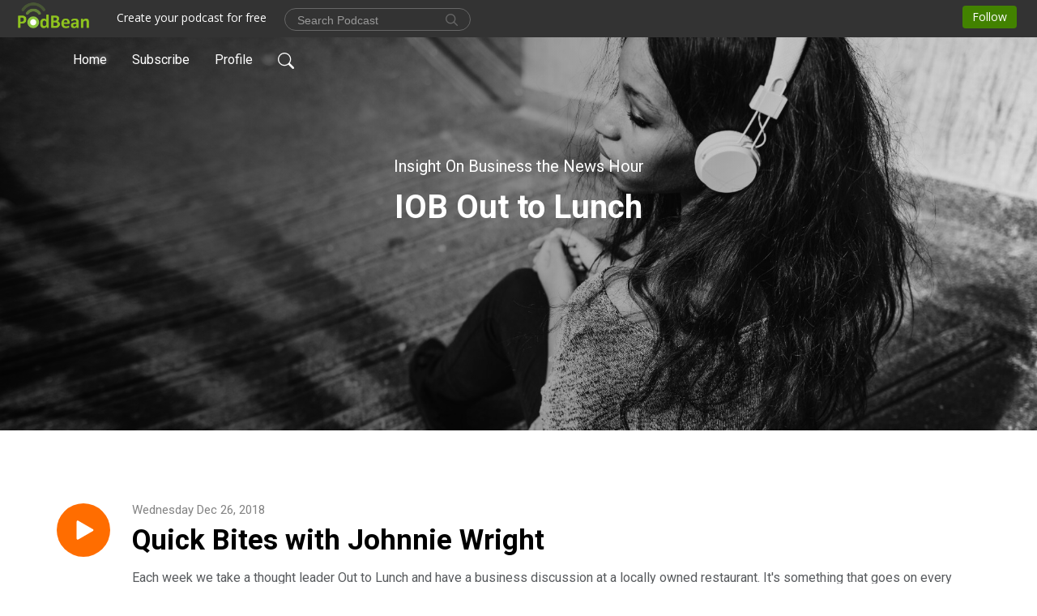

--- FILE ---
content_type: text/html; charset=UTF-8
request_url: https://insightonbusiness.podbean.com/category/iob-out-to-lunch/page/3/
body_size: 17423
content:
<!DOCTYPE html>
<html  data-head-attrs=""  lang="en">
<head>
  <meta charset="UTF-8">
  <meta name="viewport" content="width=device-width, initial-scale=1.0">
  <meta name="mobile-web-app-capable" content="yes">
  <meta name="apple-mobile-web-app-status-bar-style" content="black">
  <meta name="theme-color" content="#ffffff">
  <link rel="stylesheet" href="https://cdnjs.cloudflare.com/ajax/libs/twitter-bootstrap/5.0.1/css/bootstrap.min.css" integrity="sha512-Ez0cGzNzHR1tYAv56860NLspgUGuQw16GiOOp/I2LuTmpSK9xDXlgJz3XN4cnpXWDmkNBKXR/VDMTCnAaEooxA==" crossorigin="anonymous" referrerpolicy="no-referrer" />
  <link rel="preconnect" href="https://fonts.googleapis.com">
  <link rel="preconnect" href="https://fonts.gstatic.com" crossorigin>
  <script type="module" crossorigin src="https://pbcdn1.podbean.com/fs1/user-site-dist/assets/index.1ad62341.js"></script>
    <link rel="modulepreload" href="https://pbcdn1.podbean.com/fs1/user-site-dist/assets/vendor.7a484e8a.js">
    <link rel="stylesheet" href="https://pbcdn1.podbean.com/fs1/user-site-dist/assets/index.d710f70e.css">
  <link rel="manifest" href="/user-site/manifest.webmanifest" crossorigin="use-credentials"><title>IOB Out to Lunch | Page 3 | Insight On Business the News Hour</title><link rel="icon" href="https://www.podbean.com/favicon.ico"><link rel="apple-touch-icon" href="https://www.podbean.com/favicon.ico"><meta name="description" content="Insight on Business the News Hour is a daily look at the business news of the nation/region and long form business interviews."><meta property="og:title" content="IOB Out to Lunch | Page 3 | Insight On Business the News Hour"><meta property="og:url" content="https://insightonbusiness.podbean.com/category/iob-out-to-lunch/page/3/"><meta property="og:image" content="https://d2bwo9zemjwxh5.cloudfront.net/image-logo/234998/IOB_podcastv2_1200x628.jpg?s=637b1f0ee9d763c1c55c7d8ec27572d2&amp;e=jpg"><meta property="og:description" content="Insight on Business the News Hour is a daily look at the business news of the nation/region and long form business interviews."><meta property="og:type" content="article"><meta name="twitter:card" content="summary"><meta name="twitter:site" content="@podbeancom"><meta name="twitter:url" content="https://insightonbusiness.podbean.com/category/iob-out-to-lunch/page/3/"><meta name="twitter:title" content="IOB Out to Lunch | Page 3 | Insight On Business the News Hour"><meta name="twitter:description" content="Insight on Business the News Hour is a daily look at the business news of the nation/region and long form business interviews."><meta name="twitter:image" content="https://d2bwo9zemjwxh5.cloudfront.net/image-logo/234998/IOB_podcastv2_1200x628.jpg?s=637b1f0ee9d763c1c55c7d8ec27572d2&amp;e=jpg"><meta http-equiv="Content-Type" content="text/html; charset=UTF-8"><meta http-equiv="Content-Language" content="en-us"><meta name="generator" content="Podbean 3.2"><meta name="viewport" content="width=device-width, user-scalable=no, initial-scale=1.0, minimum-scale=1.0, maximum-scale=1.0"><meta name="author" content="PodBean Development"><meta name="Copyright" content="PodBean"><meta name="HandheldFriendly" content="True"><meta name="MobileOptimized" content="MobileOptimized"><meta name="robots" content="all"><meta name="twitter:app:id:googleplay" content="com.podbean.app.podcast"><meta name="twitter:app:id:ipad" content="973361050"><meta name="twitter:app:id:iphone" content="973361050"><meta name="twitter:app:name:googleplay" content="Podbean"><meta name="twitter:app:name:ipad" content="Podbean"><meta name="twitter:app:name:iphone" content="Podbean"><script type="application/ld+json">[{"@context":"https://schema.org/","@type":"PodcastSeries","image":"https://pbcdn1.podbean.com/imglogo/image-logo/234998/IOB_podcastv2.jpg","url":"https://insightonbusiness.podbean.com","name":"Insight On Business the News Hour","description":"Insight on Business the News Hour is a daily look at the business news of the nation/region and long form business interviews.","webFeed":"https://feed.podbean.com/insightonbusiness/feed.xml"},{"@context":"https://schema.org/","@type":"PodcastEpisode","url":"/e/quick-bites-with-johnnie-wright/","name":"Quick Bites with Johnnie Wright","datePublished":"2018-12-26","description":"Each week we take a thought leader Out to Lunch and have a business discussion at a locally owned restaurant. It's something that goes on every day except YOU get to come along and listen to the conversation. But, before we launch into our meal we do something we call Quick Bites or three questions that each guest gets. It centers on a book, any book, a movie, any movie and we also ask, \"If you were not doing the job you have now what would you love to be doing?\"  We get some interesting answers. Here is Jonnie Wright the founder of the Buyosphere and Buyosphere University and Quick Bites: The award winning Insight on Business the News Hour with Michael Libbie is the only weekday, hour-long business podcast in the Midwest. The national, regional and local business news along with long-form business interviews can be heard Monday - Friday starting at 5pm Central. You can subscribe on Google Play, PlayerFM, Podbean, iTunes, Stitcher or TuneIn Radio. And you can catch The Business News Hour Week in Review each Sunday at 2pm on News/Talk 1540 KXEL. The Business News Hour is a production of Insight Advertising, Marketing & Communications. You can follow us on Twitter @IoB_NewsHour.","associatedMedia":{"@type":"MediaObject","contentUrl":"https://mcdn.podbean.com/mf/web/kikejm/IOB_26_Dec_2018_Jonnie_Wright_Quick_Bites.mp3"},"partOfSeries":{"@type":"PodcastSeries","name":"Insight On Business the News Hour","url":"https://insightonbusiness.podbean.com"}},{"@context":"https://schema.org/","@type":"PodcastEpisode","url":"/e/the-business-news-headlines-26-december-2018/","name":"The Business News Headlines 26 December 2018","datePublished":"2018-12-26","description":"OK, OK...we took yesterday off, sort of. It's the business news headlines from today and today we've got some great stories lined up for this Boxing Day:The Dow has it's best single day...ever;Amazon also had its best holiday season...ever;Consumer spending up big time;The GAP set to close its huge NYC store. Guess what the rent is per square foot;Report the U.S. and China will hold trade talks next month;Dollar Stores continue to surge across the United States...why?Interest rates and the national debt. Some chiling numbers;The Wall Street Report and it is...well...amazing.Those stories plus we go Out to Lunch with Jonnnie Wright from the Buyosphere and Buyosphere University. We're talking first about three questions, the same three questions each of our guests get asked: Book, Movie and Job..we call it Quick Bites. To listen in to our three questions click here. Then we launch into a wide ranging conversation about business, consumers, marketing and so much more. Promise you will learn a great deal from this business lunch at Gilroy's Kitchen - Pub - Patio in West Des Moines, Iowa. To listen to us talk business over lunch click here. Thanks for listening! ","associatedMedia":{"@type":"MediaObject","contentUrl":"https://mcdn.podbean.com/mf/web/uarcd8/IOB_26_Dec_2018_News.mp3"},"partOfSeries":{"@type":"PodcastSeries","name":"Insight On Business the News Hour","url":"https://insightonbusiness.podbean.com"}},{"@context":"https://schema.org/","@type":"PodcastEpisode","url":"/e/out-to-lunch-with-callista-gould-part-two/","name":"Out to Lunch with Callista Gould Part Two","datePublished":"2018-12-13","description":"Welcome back as we go \"Out to Lunch\" with writer, speaker Callista Gould of the Culture and Manners Institute. Here we talk more about her work and her book The Exceptional Professional and I recommend it highly. Callista Gould \"Out to Lunch\" at Table 128 Bistro & Bar.The award winning Insight on Business the News Hour with Michael Libbie is the only weekday, hour-long business podcast in the Midwest. The national, regional and local business news along with long-form business interviews can be heard Monday - Friday starting at 5pm Central. You can subscribe on Google Play, PlayerFM, Podbean, iTunes, Stitcher or TuneIn Radio. And you can catch The Business News Hour Week in Review each Sunday at 2pm on News/Talk 1540 KXEL. The Business News Hour is a production of Insight Advertising, Marketing & Communications. You can follow us on Twitter @IoB_NewsHour ","associatedMedia":{"@type":"MediaObject","contentUrl":"https://mcdn.podbean.com/mf/web/gvchhg/IOB_13_Dec_2018_Calista_Pt_2_OTL.mp3"},"partOfSeries":{"@type":"PodcastSeries","name":"Insight On Business the News Hour","url":"https://insightonbusiness.podbean.com"}},{"@context":"https://schema.org/","@type":"PodcastEpisode","url":"/e/the-business-news-headlines-14-november-2018/","name":"The Business News Headlines 14 November 2018","datePublished":"2018-11-14","description":"The business news headlines on your time...and today was another tough day on Wall Street we'll have those details...first.  Also today:The oil industry has a junk product and you'll not guess what it is;Consumer prices are up...but you knew that;When a stock sinks more than 20% from its high we get bears...hello Apple;J&J gets some relief from a California lawsuit;Child care costs in Iowa are out of control, costing more than housing;Markets?  Don't ask...Also we're back with our Out to Lunch series. We'll introduce you to Karl Schaphorst from Sandler Training in our Quick Bites segment and then we'll launch into our conversation as we go Out to Lunch at Gilroy's in West Des Moines.Thanks for listening! ","associatedMedia":{"@type":"MediaObject","contentUrl":"https://mcdn.podbean.com/mf/web/kyyemu/IOB_14_Nov_2018_News.mp3"},"partOfSeries":{"@type":"PodcastSeries","name":"Insight On Business the News Hour","url":"https://insightonbusiness.podbean.com"}},{"@context":"https://schema.org/","@type":"PodcastEpisode","url":"/e/quick-bites-with-karl-schaphorst/","name":"Quick Bites with Karl Schaphorst","datePublished":"2018-11-14","description":"Before we get into our lunch conversation we offer up Quick Bites; three questions to our guest so you get to know more about him...before we dig into Out to Lunch at Gilroy's in West Des Moines. Here is Karl Schaphorst from Sandler Training and Quick Bites....The award winning Insight on Business the News Hour with Michael Libbie is the only weekday, hour-long business podcast in the Midwest. The national, regional and local business news along with long-form business interviews can be heard Monday - Friday starting at 5pm Central. You can subscribe on Google Play, PlayerFM, Podbean, iTunes, Stitcher or TuneIn Radio. And you can catch The Business News Hour Week in Review each Sunday at 2pm on News/Talk 1540 KXEL. The Business News Hour is a production of Insight Advertising, Marketing & Communications. You can follow us on Twitter @IoB_NewsHour.","associatedMedia":{"@type":"MediaObject","contentUrl":"https://mcdn.podbean.com/mf/web/jecgui/IOB_14_Nov_2018_Quick_Bites_Karl.mp3"},"partOfSeries":{"@type":"PodcastSeries","name":"Insight On Business the News Hour","url":"https://insightonbusiness.podbean.com"}},{"@context":"https://schema.org/","@type":"PodcastEpisode","url":"/e/quick-bites-with-joshua-v-barr-out-to-lunch-at-vino-209/","name":"Quick Bites with Joshua V. Barr - Out to Lunch at Vino 209","datePublished":"2018-09-11","description":"We’re going Out to Lunch with Joshua V. Barr the director of the Des Moines Civil and Human Rights Commission to talk about Bridging the Gap...a public program happening on the 17th of September at the Des Moines Central Library between 6pm and 8pm.  BUT...before we get there we’ve got three questions for Joshua...the same three questions we ask every Out to Lunch Guest. Click through for his answers of what we call \"Quick Bites\" as we go Out to Lunch at Vino 209 in the Historic Valley Junction.The award winning Insight on Business the News Hour with Michael Libbie is the only weekday, hour-long business podcast in the Midwest. The national, regional and local business news along with long-form business interviews can be heard Monday - Friday starting at 5pm Central. You can subscribe on Google Play, PlayerFM, Podbean, iTunes, Stitcher or TuneIn Radio. And you can catch The Business News Hour Week in Review each Sunday at 2pm on News/Talk 1540 KXEL. The Business News Hour is a production of Insight Advertising, Marketing & Communications. You can follow us on Twitter @IoB_NewsHour.","associatedMedia":{"@type":"MediaObject","contentUrl":"https://mcdn.podbean.com/mf/web/hkqpiw/IOB_11_Sept_2018_Joshua_V_Barr_2_Questions.mp3"},"partOfSeries":{"@type":"PodcastSeries","name":"Insight On Business the News Hour","url":"https://insightonbusiness.podbean.com"}},{"@context":"https://schema.org/","@type":"PodcastEpisode","url":"/e/the-business-news-headlines-4-september-2018/","name":"The Business News Headlines 4 September 2018","datePublished":"2018-09-04","description":"Each weekday just ahead of 5pm Central we offer up the business news headlines of the day. Today you can check out these stories and later a special conversation as we go Out to Lunch with Kirsten Anderson. But first the news:Trade with Canada being fueled by President Trump who made some interesting statements;Nike just pulled off a stunning marketing ploy;Who needs a Tesla when there are so many other choices...now;Notice anything interesting about Chrome? Look again;What happened on Wall Street and Why.Those stories and we'll go Out to Lunch with Kirsten Anderson at Vino 209. First it's \"Quick Bites\" with three questions and then we'll dive into workplace harrassment and her mission to end it in her lifetime. Thanks so much for clicking through!","associatedMedia":{"@type":"MediaObject","contentUrl":"https://mcdn.podbean.com/mf/web/vq4qj9/IOB_4_Sept_2018_Open_News.mp3"},"partOfSeries":{"@type":"PodcastSeries","name":"Insight On Business the News Hour","url":"https://insightonbusiness.podbean.com"}},{"@context":"https://schema.org/","@type":"PodcastEpisode","url":"/e/our-host-for-out-to-lunch-meet-kelly-sharp-from-vino-209/","name":"Our Host for Out to Lunch - Meet Kelly Sharp from Vino 209","datePublished":"2018-08-24","description":"Each week we take a thought leader \"Out to Lunch\" where we talk business, politics and more. Our host for this month is Vino 209 in the Historic Valley Junction of West Des Moines, Iowa. We'll chat it up with owner Kelly Sharp and chef Andrew Phelps about this really unique cafe/wine bar that seems like it's straight out of Europe. Thanks to Kelly, Andrew and the wonderful Abby Rodewald who make our visits fantastic. Come see us, we're there each Tuesday at noon through September. The award winning Insight on Business the News Hour with Michael Libbie is the only weekday, hour-long business podcast in the Midwest. The national, regional and local business news along with long-form business interviews can be heard Monday - Friday starting at 5:00pm Central and you can subscribe using your favorite podcast platform like: Google Play, PlayerFM, Podbean, iTunes, Stitcher or TuneIn Radio. And you can catch The Business News Hour Week in Review each Sunday at 2pm on News/Talk 1540 KXEL. The Business News Hour is a production of Insight Advertising, Marketing & Communications. You can follow us on Twitter @IoB_NewsHour.","associatedMedia":{"@type":"MediaObject","contentUrl":"https://mcdn.podbean.com/mf/web/3fts8q/IOB_24_August_2018_Vino_209_Host.mp3"},"partOfSeries":{"@type":"PodcastSeries","name":"Insight On Business the News Hour","url":"https://insightonbusiness.podbean.com"}},{"@context":"https://schema.org/","@type":"PodcastEpisode","url":"/e/out-to-lunch-with-elizabeth-presutti-of-dart/","name":"Out to Lunch with Elizabeth Presutti of DART","datePublished":"2018-07-25","description":"Our Out to Lunch series is where we enjoy lunch and a business conversation with a thought leader and you are invited to drop in to listen. Today we were Out to Lunch at Jessie's Embers with the Chief Executive Officer of the Des Moines Regional Transit Authority, Elizabeth Presutti. In this first part we talk a bit about who she is and why she is so pumped about the Greater Des Moines Metro. We'll also cover trends in transportation, the many changes going on in the Metro and where, perhaps we are headed. Self driving vehicles also make an appearance. Join us as we go Out to Lunch with Elizabeth Presutti: The award winning Insight on Business the News Hour with Michael Libbie is the only weekday, hour-long business podcast in the Midwest. The national, regional and local business news along with long-form business interviews can be heard Monday - Friday starting at 4:30pm here on Podbean, iTunes, Stitcher or TuneIn Radio. And you can catch The Business News Hour Week in Review each Sunday at 2pm on News/Talk 1540 KXEL. The Business News Hour is a production of Insight Advertising, Marketing & Communications. You can follow us on Twitter @IoB_NewsHour.","associatedMedia":{"@type":"MediaObject","contentUrl":"https://mcdn.podbean.com/mf/web/xp6k4u/IOB_25_July_2018_Elizabeth_Presutti_Pt_One.mp3"},"partOfSeries":{"@type":"PodcastSeries","name":"Insight On Business the News Hour","url":"https://insightonbusiness.podbean.com"}},{"@context":"https://schema.org/","@type":"PodcastEpisode","url":"/e/out-to-lunch-with-elizabeth-presutti-of-dart-part-two/","name":"Out to Lunch with Elizabeth Presutti of DART Part Two","datePublished":"2018-07-25","description":"In Part Two of our Out to Lunch segment with Elizabeth Presutti, CEO of DART we put on our \"future glasses\" and look toward what might be coming in the years ahead. From tranportation changes in personal vehicles to public transportation to meeting the needs of various communities and areas of the Metro. What vision goes into creating a public transit system for tomorrow. Listen in to Part Two of our time with Elizabeth as we go Out to Lunch at Jesse's Embers. The award winning Insight on Business the News Hour with Michael Libbie is the only weekday, hour-long business podcast in the Midwest. The national, regional and local business news along with long-form business interviews can be heard Monday - Friday starting at 4:30pm here on Podbean, iTunes, Stitcher or TuneIn Radio. And you can catch The Business News Hour Week in Review each Sunday at 2pm on News/Talk 1540 KXEL. The Business News Hour is a production of Insight Advertising, Marketing & Communications. You can follow us on Twitter @IoB_NewsHour.","associatedMedia":{"@type":"MediaObject","contentUrl":"https://mcdn.podbean.com/mf/web/8hrm5x/IOB_25_July_2018_Elizabeth_Presutti_Pt_Two.mp3"},"partOfSeries":{"@type":"PodcastSeries","name":"Insight On Business the News Hour","url":"https://insightonbusiness.podbean.com"}}]</script><link type="application/rss+xml" rel="alternate" href="https://feed.podbean.com/insightonbusiness/feed.xml" title="Insight On Business the News Hour"><link rel="canonical" href="https://insightonbusiness.podbean.com/category/iob-out-to-lunch/page/3/"><meta name="head:count" content="32"><link rel="modulepreload" crossorigin href="https://pbcdn1.podbean.com/fs1/user-site-dist/assets/list.610b6531.js"><link rel="stylesheet" href="https://pbcdn1.podbean.com/fs1/user-site-dist/assets/list.8ea2873e.css"><link rel="modulepreload" crossorigin href="https://pbcdn1.podbean.com/fs1/user-site-dist/assets/HomeHeader.500f78d5.js"><link rel="stylesheet" href="https://pbcdn1.podbean.com/fs1/user-site-dist/assets/HomeHeader.f51f4f51.css"><link rel="modulepreload" crossorigin href="https://pbcdn1.podbean.com/fs1/user-site-dist/assets/PageHeader.174aef2b.js"><link rel="modulepreload" crossorigin href="https://pbcdn1.podbean.com/fs1/user-site-dist/assets/HeadEpisode.60975439.js"><link rel="stylesheet" href="https://pbcdn1.podbean.com/fs1/user-site-dist/assets/HeadEpisode.72529506.css">
</head>
<body  data-head-attrs="" >
  <div id="app" data-server-rendered="true"><div class="main-page main-style-light" style="--font:Roboto,Helvetica,Arial,Verdana,sans-serif;--secondaryFont:Roboto,Helvetica,Arial,Verdana,sans-serif;--playerColor:#ff6d00;--playerColorRGB:255,109,0;--homeHeaderTextColor:#ffffff;--pageHeaderTextColor:#ffffff;"><!----><div class="theme-playlist2 d-flex flex-column h-100  navigation-transparent list-page list-page-category" category="iob-out-to-lunch" pagenumber="3"><!--[--><div class="cc-navigation1 navigation" style="--navigationFontColor:#ffffff;--navigationBackgroundColor:#000000;"><nav class="navbar navbar-expand-lg"><div class="container justify-content-center"><div style="" class="nav-item search-icon list-unstyled"><button class="btn bg-transparent d-black d-lg-none border-0 nav-link text-dark px-2" type="button" title="Search"><svg xmlns="http://www.w3.org/2000/svg" width="20" height="20" fill="currentColor" class="bi bi-search" viewbox="0 0 16 16"><path d="M11.742 10.344a6.5 6.5 0 1 0-1.397 1.398h-.001c.03.04.062.078.098.115l3.85 3.85a1 1 0 0 0 1.415-1.414l-3.85-3.85a1.007 1.007 0 0 0-.115-.1zM12 6.5a5.5 5.5 0 1 1-11 0 5.5 5.5 0 0 1 11 0z"></path></svg></button></div><div class="h-search" style="display:none;"><input class="form-control shadow-sm rounded-pill border-0" title="Search" value="" type="text" placeholder="Search"><button type="button" class="btn bg-transparent border-0">Cancel</button></div><button class="navbar-toggler px-2" type="button" title="Navbar toggle" data-bs-toggle="collapse" data-bs-target="#navbarNav" aria-controls="navbarNav" aria-expanded="false" aria-label="Toggle navigation"><svg xmlns="http://www.w3.org/2000/svg" width="28" height="28" fill="currentColor" class="bi bi-list" viewbox="0 0 16 16"><path fill-rule="evenodd" d="M2.5 12a.5.5 0 0 1 .5-.5h10a.5.5 0 0 1 0 1H3a.5.5 0 0 1-.5-.5zm0-4a.5.5 0 0 1 .5-.5h10a.5.5 0 0 1 0 1H3a.5.5 0 0 1-.5-.5zm0-4a.5.5 0 0 1 .5-.5h10a.5.5 0 0 1 0 1H3a.5.5 0 0 1-.5-.5z"></path></svg></button><div class="collapse navbar-collapse" id="navbarNav"><ul class="navbar-nav" style=""><!--[--><li class="nav-item"><!--[--><a href="/" class="active nav-link"><!--[-->Home<!--]--></a><!--]--></li><li class="nav-item"><!--[--><a target="_blank" rel="noopener noreferrer" class="nav-link" active-class="active" href="https://www.podbean.com/site/podcatcher/index/blog/6NnD2IzDun3"><!--[-->Subscribe<!--]--></a><!--]--></li><li class="nav-item"><!--[--><a target="_blank" rel="noopener noreferrer" class="nav-link" active-class="active" href="https://www.podbean.com/user-JY1w0i2gI3G"><!--[-->Profile<!--]--></a><!--]--></li><!--]--><!--[--><li style="" class="nav-item search-icon"><button class="btn bg-transparent border-0 nav-link" type="button" title="Search"><svg xmlns="http://www.w3.org/2000/svg" width="20" height="20" fill="currentColor" class="bi bi-search" viewbox="0 0 16 16"><path d="M11.742 10.344a6.5 6.5 0 1 0-1.397 1.398h-.001c.03.04.062.078.098.115l3.85 3.85a1 1 0 0 0 1.415-1.414l-3.85-3.85a1.007 1.007 0 0 0-.115-.1zM12 6.5a5.5 5.5 0 1 1-11 0 5.5 5.5 0 0 1 11 0z"></path></svg></button></li><!--]--></ul></div></div></nav></div><!----><!--]--><div class="common-content flex-shrink-0"><!--[--><!----><div class="home-header page-header" style="background:url(https://pbcdn1.podbean.com/fs1/user-site-dist/assets/playlist-banner.jpg) no-repeat center center;"><div class="banner-bg-mask"><div class="container"><div class="row"><div class="col-12 pt-5"><div class="page-content-bg pt-5 text-center"><p class="mt-5 text-two-line mb-1 podcast-title">Insight On Business the News Hour</p><h1 class="pt-2 mb-1 text-truncate">IOB Out to Lunch</h1></div></div></div></div></div></div><!--]--><div class="all-content"><!----><!--[--><!----><div><div class="container list-container"><!--[--><h2 class="text-center cc-episode-title">Episodes</h2><!--]--><div class="episode-list-type-simple-list row row-cols-1 row-cols-md-4 pt-4 g-4 mt-0 episode-content cc-episode-list"><!--[--><div class="col6 mt-0 card bg-transparent border-0 d-md-flex list"><div class="episode-logo position-relative" href="javascript:void(0)"><!----><p class="e-l-date"><!----><span class="episode-date">Wednesday Dec 26, 2018</span></p><div class="hover-bg"></div><div class="play-bg position-absolute d-flex align-items-center justify-content-center"><button type="button" class="btn btn-link play-button" title="Play Quick Bites with Johnnie Wright"><span class="play-button-bg"><svg t="1622017593702" class="icon icon-play" fill="currentColor" viewbox="0 0 1024 1024" version="1.1" xmlns="http://www.w3.org/2000/svg" p-id="12170" width="30" height="30"><path d="M844.704269 475.730473L222.284513 116.380385a43.342807 43.342807 0 0 0-65.025048 37.548353v718.692951a43.335582 43.335582 0 0 0 65.025048 37.541128l622.412531-359.342864a43.357257 43.357257 0 0 0 0.007225-75.08948z" fill="" p-id="12171"></path></svg></span></button></div></div><div class="card-body position-relative"><div class="card-body-button-title"><button type="button" class="btn btn-link play-button e-r-play-button" title="Play Quick Bites with Johnnie Wright"><span class="play-button-bg"><svg t="1622017593702" class="icon icon-play" fill="currentColor" viewbox="0 0 1024 1024" version="1.1" xmlns="http://www.w3.org/2000/svg" p-id="12170" width="30" height="30"><path d="M844.704269 475.730473L222.284513 116.380385a43.342807 43.342807 0 0 0-65.025048 37.548353v718.692951a43.335582 43.335582 0 0 0 65.025048 37.541128l622.412531-359.342864a43.357257 43.357257 0 0 0 0.007225-75.08948z" fill="" p-id="12171"></path></svg></span></button><div class="right-title-date"><h2 class="card-title e-title text-truncate"><a href="/e/quick-bites-with-johnnie-wright/" class="text-decoration-none text-truncate"><!--[-->Quick Bites with Johnnie Wright<!--]--></a></h2><p class="r-t-date text-gray"><!----><span class="episode-date">Wednesday Dec 26, 2018</span></p></div></div><p class="e-date text-gray"><!----><span class="episode-date">Wednesday Dec 26, 2018</span></p><!--[--><div class="episode-description"><p class="e-description text-two-line card-text">Each week we take a thought leader Out to Lunch and have a business discussion at a locally owned restaurant. It's something that goes on every day except YOU get to come along and listen to the conversation. But, before we launch into our meal we do something we call Quick Bites or three questions that each guest gets. It centers on a book, any book, a movie, any movie and we also ask, "If you were not doing the job you have now what would you love to be doing?"  We get some interesting answers. Here is Jonnie Wright the founder of the Buyosphere and Buyosphere University and Quick Bites: <br>The award winning Insight on Business the News Hour with Michael Libbie is the only weekday, hour-long business podcast in the Midwest. The national, regional and local business news along with long-form business interviews can be heard Monday - Friday starting at 5pm Central. You can subscribe on Google Play, PlayerFM, Podbean, iTunes, Stitcher or TuneIn Radio. And you can catch The Business News Hour Week in Review each Sunday at 2pm on News/Talk 1540 KXEL. The Business News Hour is a production of Insight Advertising, Marketing & Communications. You can follow us on Twitter @IoB_NewsHour.</p><!----></div><div class="read-more"><a href="/e/quick-bites-with-johnnie-wright/" class="text-decoration-none text-truncate"><!--[--> Read more <svg xmlns="http://www.w3.org/2000/svg" width="16" height="16" fill="currentColor" class="bi bi-arrow-right" viewbox="0 0 16 16"><path fill-rule="evenodd" d="M1 8a.5.5 0 0 1 .5-.5h11.793l-3.147-3.146a.5.5 0 0 1 .708-.708l4 4a.5.5 0 0 1 0 .708l-4 4a.5.5 0 0 1-.708-.708L13.293 8.5H1.5A.5.5 0 0 1 1 8z"></path></svg><!--]--></a></div><!--]--><div class="cc-post-toolbar"><ul class="list-unstyled d-flex mb-0 row gx-5 p-0"><li class="col-auto"><button class="border-0 p-0 bg-transparent row gx-1 align-items-center" title="Likes"><svg xmlns="http://www.w3.org/2000/svg" width="16" height="16" fill="currentColor" class="bi bi-heart col-auto icon-like" viewbox="0 0 16 16"><path d="m8 2.748-.717-.737C5.6.281 2.514.878 1.4 3.053c-.523 1.023-.641 2.5.314 4.385.92 1.815 2.834 3.989 6.286 6.357 3.452-2.368 5.365-4.542 6.286-6.357.955-1.886.838-3.362.314-4.385C13.486.878 10.4.28 8.717 2.01L8 2.748zM8 15C-7.333 4.868 3.279-3.04 7.824 1.143c.06.055.119.112.176.171a3.12 3.12 0 0 1 .176-.17C12.72-3.042 23.333 4.867 8 15z"></path></svg><span class="text-gray col-auto item-name">Likes</span><!----></button></li><li class="col-auto"><a class="border-0 p-0 bg-transparent row gx-1 align-items-center" href="https://www.podbean.com/media/share/pb-w5iyp-a2d5d4?download=1" target="_blank" title="Download"><svg xmlns="http://www.w3.org/2000/svg" width="16" height="16" fill="currentColor" class="bi bi-arrow-down-square col-auto" viewbox="0 0 16 16"><path fill-rule="evenodd" d="M15 2a1 1 0 0 0-1-1H2a1 1 0 0 0-1 1v12a1 1 0 0 0 1 1h12a1 1 0 0 0 1-1V2zM0 2a2 2 0 0 1 2-2h12a2 2 0 0 1 2 2v12a2 2 0 0 1-2 2H2a2 2 0 0 1-2-2V2zm8.5 2.5a.5.5 0 0 0-1 0v5.793L5.354 8.146a.5.5 0 1 0-.708.708l3 3a.5.5 0 0 0 .708 0l3-3a.5.5 0 0 0-.708-.708L8.5 10.293V4.5z"></path></svg><span class="text-gray col-auto item-name">Download</span><span class="text-gray col-auto">60</span></a></li><!----></ul></div></div></div><div class="col6 mt-0 card bg-transparent border-0 d-md-flex list"><div class="episode-logo position-relative" href="javascript:void(0)"><!----><p class="e-l-date"><!----><span class="episode-date">Wednesday Dec 26, 2018</span></p><div class="hover-bg"></div><div class="play-bg position-absolute d-flex align-items-center justify-content-center"><button type="button" class="btn btn-link play-button" title="Play The Business News Headlines 26 December 2018"><span class="play-button-bg"><svg t="1622017593702" class="icon icon-play" fill="currentColor" viewbox="0 0 1024 1024" version="1.1" xmlns="http://www.w3.org/2000/svg" p-id="12170" width="30" height="30"><path d="M844.704269 475.730473L222.284513 116.380385a43.342807 43.342807 0 0 0-65.025048 37.548353v718.692951a43.335582 43.335582 0 0 0 65.025048 37.541128l622.412531-359.342864a43.357257 43.357257 0 0 0 0.007225-75.08948z" fill="" p-id="12171"></path></svg></span></button></div></div><div class="card-body position-relative"><div class="card-body-button-title"><button type="button" class="btn btn-link play-button e-r-play-button" title="Play The Business News Headlines 26 December 2018"><span class="play-button-bg"><svg t="1622017593702" class="icon icon-play" fill="currentColor" viewbox="0 0 1024 1024" version="1.1" xmlns="http://www.w3.org/2000/svg" p-id="12170" width="30" height="30"><path d="M844.704269 475.730473L222.284513 116.380385a43.342807 43.342807 0 0 0-65.025048 37.548353v718.692951a43.335582 43.335582 0 0 0 65.025048 37.541128l622.412531-359.342864a43.357257 43.357257 0 0 0 0.007225-75.08948z" fill="" p-id="12171"></path></svg></span></button><div class="right-title-date"><h2 class="card-title e-title text-truncate"><a href="/e/the-business-news-headlines-26-december-2018/" class="text-decoration-none text-truncate"><!--[-->The Business News Headlines 26 December 2018<!--]--></a></h2><p class="r-t-date text-gray"><!----><span class="episode-date">Wednesday Dec 26, 2018</span></p></div></div><p class="e-date text-gray"><!----><span class="episode-date">Wednesday Dec 26, 2018</span></p><!--[--><div class="episode-description"><p class="e-description text-two-line card-text">OK, OK...we took yesterday off, sort of. It's the business news headlines from today and today we've got some great stories lined up for this Boxing Day:<br>The Dow has it's best single day...ever;<br>Amazon also had its best holiday season...ever;<br>Consumer spending up big time;<br>The GAP set to close its huge NYC store. Guess what the rent is per square foot;<br>Report the U.S. and China will hold trade talks next month;<br>Dollar Stores continue to surge across the United States...why?<br>Interest rates and the national debt. Some chiling numbers;<br>The Wall Street Report and it is...well...amazing.<br>Those stories plus we go Out to Lunch with Jonnnie Wright from the Buyosphere and Buyosphere University. We're talking first about three questions, the same three questions each of our guests get asked: Book, Movie and Job..we call it Quick Bites. To listen in to our three questions click here. <br>Then we launch into a wide ranging conversation about business, consumers, marketing and so much more. Promise you will learn a great deal from this business lunch at Gilroy's Kitchen - Pub - Patio in West Des Moines, Iowa. To listen to us talk business over lunch click here. <br>Thanks for listening! </p><!----></div><div class="read-more"><a href="/e/the-business-news-headlines-26-december-2018/" class="text-decoration-none text-truncate"><!--[--> Read more <svg xmlns="http://www.w3.org/2000/svg" width="16" height="16" fill="currentColor" class="bi bi-arrow-right" viewbox="0 0 16 16"><path fill-rule="evenodd" d="M1 8a.5.5 0 0 1 .5-.5h11.793l-3.147-3.146a.5.5 0 0 1 .708-.708l4 4a.5.5 0 0 1 0 .708l-4 4a.5.5 0 0 1-.708-.708L13.293 8.5H1.5A.5.5 0 0 1 1 8z"></path></svg><!--]--></a></div><!--]--><div class="cc-post-toolbar"><ul class="list-unstyled d-flex mb-0 row gx-5 p-0"><li class="col-auto"><button class="border-0 p-0 bg-transparent row gx-1 align-items-center" title="Likes"><svg xmlns="http://www.w3.org/2000/svg" width="16" height="16" fill="currentColor" class="bi bi-heart col-auto icon-like" viewbox="0 0 16 16"><path d="m8 2.748-.717-.737C5.6.281 2.514.878 1.4 3.053c-.523 1.023-.641 2.5.314 4.385.92 1.815 2.834 3.989 6.286 6.357 3.452-2.368 5.365-4.542 6.286-6.357.955-1.886.838-3.362.314-4.385C13.486.878 10.4.28 8.717 2.01L8 2.748zM8 15C-7.333 4.868 3.279-3.04 7.824 1.143c.06.055.119.112.176.171a3.12 3.12 0 0 1 .176-.17C12.72-3.042 23.333 4.867 8 15z"></path></svg><span class="text-gray col-auto item-name">Likes</span><!----></button></li><li class="col-auto"><a class="border-0 p-0 bg-transparent row gx-1 align-items-center" href="https://www.podbean.com/media/share/pb-g7yjw-a2d523?download=1" target="_blank" title="Download"><svg xmlns="http://www.w3.org/2000/svg" width="16" height="16" fill="currentColor" class="bi bi-arrow-down-square col-auto" viewbox="0 0 16 16"><path fill-rule="evenodd" d="M15 2a1 1 0 0 0-1-1H2a1 1 0 0 0-1 1v12a1 1 0 0 0 1 1h12a1 1 0 0 0 1-1V2zM0 2a2 2 0 0 1 2-2h12a2 2 0 0 1 2 2v12a2 2 0 0 1-2 2H2a2 2 0 0 1-2-2V2zm8.5 2.5a.5.5 0 0 0-1 0v5.793L5.354 8.146a.5.5 0 1 0-.708.708l3 3a.5.5 0 0 0 .708 0l3-3a.5.5 0 0 0-.708-.708L8.5 10.293V4.5z"></path></svg><span class="text-gray col-auto item-name">Download</span><span class="text-gray col-auto">30</span></a></li><!----></ul></div></div></div><div class="col6 mt-0 card bg-transparent border-0 d-md-flex list"><div class="episode-logo position-relative" href="javascript:void(0)"><!----><p class="e-l-date"><!----><span class="episode-date">Thursday Dec 13, 2018</span></p><div class="hover-bg"></div><div class="play-bg position-absolute d-flex align-items-center justify-content-center"><button type="button" class="btn btn-link play-button" title="Play Out to Lunch with Callista Gould Part Two"><span class="play-button-bg"><svg t="1622017593702" class="icon icon-play" fill="currentColor" viewbox="0 0 1024 1024" version="1.1" xmlns="http://www.w3.org/2000/svg" p-id="12170" width="30" height="30"><path d="M844.704269 475.730473L222.284513 116.380385a43.342807 43.342807 0 0 0-65.025048 37.548353v718.692951a43.335582 43.335582 0 0 0 65.025048 37.541128l622.412531-359.342864a43.357257 43.357257 0 0 0 0.007225-75.08948z" fill="" p-id="12171"></path></svg></span></button></div></div><div class="card-body position-relative"><div class="card-body-button-title"><button type="button" class="btn btn-link play-button e-r-play-button" title="Play Out to Lunch with Callista Gould Part Two"><span class="play-button-bg"><svg t="1622017593702" class="icon icon-play" fill="currentColor" viewbox="0 0 1024 1024" version="1.1" xmlns="http://www.w3.org/2000/svg" p-id="12170" width="30" height="30"><path d="M844.704269 475.730473L222.284513 116.380385a43.342807 43.342807 0 0 0-65.025048 37.548353v718.692951a43.335582 43.335582 0 0 0 65.025048 37.541128l622.412531-359.342864a43.357257 43.357257 0 0 0 0.007225-75.08948z" fill="" p-id="12171"></path></svg></span></button><div class="right-title-date"><h2 class="card-title e-title text-truncate"><a href="/e/out-to-lunch-with-callista-gould-part-two/" class="text-decoration-none text-truncate"><!--[-->Out to Lunch with Callista Gould Part Two<!--]--></a></h2><p class="r-t-date text-gray"><!----><span class="episode-date">Thursday Dec 13, 2018</span></p></div></div><p class="e-date text-gray"><!----><span class="episode-date">Thursday Dec 13, 2018</span></p><!--[--><div class="episode-description"><p class="e-description text-two-line card-text">Welcome back as we go "Out to Lunch" with writer, speaker Callista Gould of the Culture and Manners Institute. Here we talk more about her work and her book The Exceptional Professional and I recommend it highly. Callista Gould "Out to Lunch" at Table 128 Bistro & Bar.<br>The award winning Insight on Business the News Hour with Michael Libbie is the only weekday, hour-long business podcast in the Midwest. The national, regional and local business news along with long-form business interviews can be heard Monday - Friday starting at 5pm Central. You can subscribe on Google Play, PlayerFM, Podbean, iTunes, Stitcher or TuneIn Radio. And you can catch The Business News Hour Week in Review each Sunday at 2pm on News/Talk 1540 KXEL. The Business News Hour is a production of Insight Advertising, Marketing & Communications. You can follow us on Twitter @IoB_NewsHour<br> </p><!----></div><div class="read-more"><a href="/e/out-to-lunch-with-callista-gould-part-two/" class="text-decoration-none text-truncate"><!--[--> Read more <svg xmlns="http://www.w3.org/2000/svg" width="16" height="16" fill="currentColor" class="bi bi-arrow-right" viewbox="0 0 16 16"><path fill-rule="evenodd" d="M1 8a.5.5 0 0 1 .5-.5h11.793l-3.147-3.146a.5.5 0 0 1 .708-.708l4 4a.5.5 0 0 1 0 .708l-4 4a.5.5 0 0 1-.708-.708L13.293 8.5H1.5A.5.5 0 0 1 1 8z"></path></svg><!--]--></a></div><!--]--><div class="cc-post-toolbar"><ul class="list-unstyled d-flex mb-0 row gx-5 p-0"><li class="col-auto"><button class="border-0 p-0 bg-transparent row gx-1 align-items-center" title="Likes"><svg xmlns="http://www.w3.org/2000/svg" width="16" height="16" fill="currentColor" class="bi bi-heart col-auto icon-like" viewbox="0 0 16 16"><path d="m8 2.748-.717-.737C5.6.281 2.514.878 1.4 3.053c-.523 1.023-.641 2.5.314 4.385.92 1.815 2.834 3.989 6.286 6.357 3.452-2.368 5.365-4.542 6.286-6.357.955-1.886.838-3.362.314-4.385C13.486.878 10.4.28 8.717 2.01L8 2.748zM8 15C-7.333 4.868 3.279-3.04 7.824 1.143c.06.055.119.112.176.171a3.12 3.12 0 0 1 .176-.17C12.72-3.042 23.333 4.867 8 15z"></path></svg><span class="text-gray col-auto item-name">Likes</span><!----></button></li><li class="col-auto"><a class="border-0 p-0 bg-transparent row gx-1 align-items-center" href="https://www.podbean.com/media/share/pb-mjdnf-a1d337?download=1" target="_blank" title="Download"><svg xmlns="http://www.w3.org/2000/svg" width="16" height="16" fill="currentColor" class="bi bi-arrow-down-square col-auto" viewbox="0 0 16 16"><path fill-rule="evenodd" d="M15 2a1 1 0 0 0-1-1H2a1 1 0 0 0-1 1v12a1 1 0 0 0 1 1h12a1 1 0 0 0 1-1V2zM0 2a2 2 0 0 1 2-2h12a2 2 0 0 1 2 2v12a2 2 0 0 1-2 2H2a2 2 0 0 1-2-2V2zm8.5 2.5a.5.5 0 0 0-1 0v5.793L5.354 8.146a.5.5 0 1 0-.708.708l3 3a.5.5 0 0 0 .708 0l3-3a.5.5 0 0 0-.708-.708L8.5 10.293V4.5z"></path></svg><span class="text-gray col-auto item-name">Download</span><span class="text-gray col-auto">48</span></a></li><!----></ul></div></div></div><div class="col6 mt-0 card bg-transparent border-0 d-md-flex list"><div class="episode-logo position-relative" href="javascript:void(0)"><!----><p class="e-l-date"><!----><span class="episode-date">Wednesday Nov 14, 2018</span></p><div class="hover-bg"></div><div class="play-bg position-absolute d-flex align-items-center justify-content-center"><button type="button" class="btn btn-link play-button" title="Play The Business News Headlines 14 November 2018"><span class="play-button-bg"><svg t="1622017593702" class="icon icon-play" fill="currentColor" viewbox="0 0 1024 1024" version="1.1" xmlns="http://www.w3.org/2000/svg" p-id="12170" width="30" height="30"><path d="M844.704269 475.730473L222.284513 116.380385a43.342807 43.342807 0 0 0-65.025048 37.548353v718.692951a43.335582 43.335582 0 0 0 65.025048 37.541128l622.412531-359.342864a43.357257 43.357257 0 0 0 0.007225-75.08948z" fill="" p-id="12171"></path></svg></span></button></div></div><div class="card-body position-relative"><div class="card-body-button-title"><button type="button" class="btn btn-link play-button e-r-play-button" title="Play The Business News Headlines 14 November 2018"><span class="play-button-bg"><svg t="1622017593702" class="icon icon-play" fill="currentColor" viewbox="0 0 1024 1024" version="1.1" xmlns="http://www.w3.org/2000/svg" p-id="12170" width="30" height="30"><path d="M844.704269 475.730473L222.284513 116.380385a43.342807 43.342807 0 0 0-65.025048 37.548353v718.692951a43.335582 43.335582 0 0 0 65.025048 37.541128l622.412531-359.342864a43.357257 43.357257 0 0 0 0.007225-75.08948z" fill="" p-id="12171"></path></svg></span></button><div class="right-title-date"><h2 class="card-title e-title text-truncate"><a href="/e/the-business-news-headlines-14-november-2018/" class="text-decoration-none text-truncate"><!--[-->The Business News Headlines 14 November 2018<!--]--></a></h2><p class="r-t-date text-gray"><!----><span class="episode-date">Wednesday Nov 14, 2018</span></p></div></div><p class="e-date text-gray"><!----><span class="episode-date">Wednesday Nov 14, 2018</span></p><!--[--><div class="episode-description"><p class="e-description text-two-line card-text">The business news headlines on your time...and today was another tough day on Wall Street we'll have those details...first.  Also today:<br>The oil industry has a junk product and you'll not guess what it is;<br>Consumer prices are up...but you knew that;<br>When a stock sinks more than 20% from its high we get bears...hello Apple;<br>J&J gets some relief from a California lawsuit;<br>Child care costs in Iowa are out of control, costing more than housing;<br>Markets?  Don't ask...<br>Also we're back with our Out to Lunch series. We'll introduce you to Karl Schaphorst from Sandler Training in our Quick Bites segment and then we'll launch into our conversation as we go Out to Lunch at Gilroy's in West Des Moines.<br>Thanks for listening! </p><!----></div><div class="read-more"><a href="/e/the-business-news-headlines-14-november-2018/" class="text-decoration-none text-truncate"><!--[--> Read more <svg xmlns="http://www.w3.org/2000/svg" width="16" height="16" fill="currentColor" class="bi bi-arrow-right" viewbox="0 0 16 16"><path fill-rule="evenodd" d="M1 8a.5.5 0 0 1 .5-.5h11.793l-3.147-3.146a.5.5 0 0 1 .708-.708l4 4a.5.5 0 0 1 0 .708l-4 4a.5.5 0 0 1-.708-.708L13.293 8.5H1.5A.5.5 0 0 1 1 8z"></path></svg><!--]--></a></div><!--]--><div class="cc-post-toolbar"><ul class="list-unstyled d-flex mb-0 row gx-5 p-0"><li class="col-auto"><button class="border-0 p-0 bg-transparent row gx-1 align-items-center" title="Likes"><svg xmlns="http://www.w3.org/2000/svg" width="16" height="16" fill="currentColor" class="bi bi-heart col-auto icon-like" viewbox="0 0 16 16"><path d="m8 2.748-.717-.737C5.6.281 2.514.878 1.4 3.053c-.523 1.023-.641 2.5.314 4.385.92 1.815 2.834 3.989 6.286 6.357 3.452-2.368 5.365-4.542 6.286-6.357.955-1.886.838-3.362.314-4.385C13.486.878 10.4.28 8.717 2.01L8 2.748zM8 15C-7.333 4.868 3.279-3.04 7.824 1.143c.06.055.119.112.176.171a3.12 3.12 0 0 1 .176-.17C12.72-3.042 23.333 4.867 8 15z"></path></svg><span class="text-gray col-auto item-name">Likes</span><!----></button></li><li class="col-auto"><a class="border-0 p-0 bg-transparent row gx-1 align-items-center" href="https://www.podbean.com/media/share/pb-h3sy7-9f2c68?download=1" target="_blank" title="Download"><svg xmlns="http://www.w3.org/2000/svg" width="16" height="16" fill="currentColor" class="bi bi-arrow-down-square col-auto" viewbox="0 0 16 16"><path fill-rule="evenodd" d="M15 2a1 1 0 0 0-1-1H2a1 1 0 0 0-1 1v12a1 1 0 0 0 1 1h12a1 1 0 0 0 1-1V2zM0 2a2 2 0 0 1 2-2h12a2 2 0 0 1 2 2v12a2 2 0 0 1-2 2H2a2 2 0 0 1-2-2V2zm8.5 2.5a.5.5 0 0 0-1 0v5.793L5.354 8.146a.5.5 0 1 0-.708.708l3 3a.5.5 0 0 0 .708 0l3-3a.5.5 0 0 0-.708-.708L8.5 10.293V4.5z"></path></svg><span class="text-gray col-auto item-name">Download</span><span class="text-gray col-auto">41</span></a></li><!----></ul></div></div></div><div class="col6 mt-0 card bg-transparent border-0 d-md-flex list"><div class="episode-logo position-relative" href="javascript:void(0)"><!----><p class="e-l-date"><!----><span class="episode-date">Wednesday Nov 14, 2018</span></p><div class="hover-bg"></div><div class="play-bg position-absolute d-flex align-items-center justify-content-center"><button type="button" class="btn btn-link play-button" title="Play Quick Bites with Karl Schaphorst"><span class="play-button-bg"><svg t="1622017593702" class="icon icon-play" fill="currentColor" viewbox="0 0 1024 1024" version="1.1" xmlns="http://www.w3.org/2000/svg" p-id="12170" width="30" height="30"><path d="M844.704269 475.730473L222.284513 116.380385a43.342807 43.342807 0 0 0-65.025048 37.548353v718.692951a43.335582 43.335582 0 0 0 65.025048 37.541128l622.412531-359.342864a43.357257 43.357257 0 0 0 0.007225-75.08948z" fill="" p-id="12171"></path></svg></span></button></div></div><div class="card-body position-relative"><div class="card-body-button-title"><button type="button" class="btn btn-link play-button e-r-play-button" title="Play Quick Bites with Karl Schaphorst"><span class="play-button-bg"><svg t="1622017593702" class="icon icon-play" fill="currentColor" viewbox="0 0 1024 1024" version="1.1" xmlns="http://www.w3.org/2000/svg" p-id="12170" width="30" height="30"><path d="M844.704269 475.730473L222.284513 116.380385a43.342807 43.342807 0 0 0-65.025048 37.548353v718.692951a43.335582 43.335582 0 0 0 65.025048 37.541128l622.412531-359.342864a43.357257 43.357257 0 0 0 0.007225-75.08948z" fill="" p-id="12171"></path></svg></span></button><div class="right-title-date"><h2 class="card-title e-title text-truncate"><a href="/e/quick-bites-with-karl-schaphorst/" class="text-decoration-none text-truncate"><!--[-->Quick Bites with Karl Schaphorst<!--]--></a></h2><p class="r-t-date text-gray"><!----><span class="episode-date">Wednesday Nov 14, 2018</span></p></div></div><p class="e-date text-gray"><!----><span class="episode-date">Wednesday Nov 14, 2018</span></p><!--[--><div class="episode-description"><p class="e-description text-two-line card-text">Before we get into our lunch conversation we offer up Quick Bites; three questions to our guest so you get to know more about him...before we dig into Out to Lunch at Gilroy's in West Des Moines. Here is Karl Schaphorst from Sandler Training and Quick Bites....<br>The award winning Insight on Business the News Hour with Michael Libbie is the only weekday, hour-long business podcast in the Midwest. The national, regional and local business news along with long-form business interviews can be heard Monday - Friday starting at 5pm Central. You can subscribe on Google Play, PlayerFM, Podbean, iTunes, Stitcher or TuneIn Radio. And you can catch The Business News Hour Week in Review each Sunday at 2pm on News/Talk 1540 KXEL. The Business News Hour is a production of Insight Advertising, Marketing & Communications. You can follow us on Twitter @IoB_NewsHour.</p><!----></div><div class="read-more"><a href="/e/quick-bites-with-karl-schaphorst/" class="text-decoration-none text-truncate"><!--[--> Read more <svg xmlns="http://www.w3.org/2000/svg" width="16" height="16" fill="currentColor" class="bi bi-arrow-right" viewbox="0 0 16 16"><path fill-rule="evenodd" d="M1 8a.5.5 0 0 1 .5-.5h11.793l-3.147-3.146a.5.5 0 0 1 .708-.708l4 4a.5.5 0 0 1 0 .708l-4 4a.5.5 0 0 1-.708-.708L13.293 8.5H1.5A.5.5 0 0 1 1 8z"></path></svg><!--]--></a></div><!--]--><div class="cc-post-toolbar"><ul class="list-unstyled d-flex mb-0 row gx-5 p-0"><li class="col-auto"><button class="border-0 p-0 bg-transparent row gx-1 align-items-center" title="Likes"><svg xmlns="http://www.w3.org/2000/svg" width="16" height="16" fill="currentColor" class="bi bi-heart col-auto icon-like" viewbox="0 0 16 16"><path d="m8 2.748-.717-.737C5.6.281 2.514.878 1.4 3.053c-.523 1.023-.641 2.5.314 4.385.92 1.815 2.834 3.989 6.286 6.357 3.452-2.368 5.365-4.542 6.286-6.357.955-1.886.838-3.362.314-4.385C13.486.878 10.4.28 8.717 2.01L8 2.748zM8 15C-7.333 4.868 3.279-3.04 7.824 1.143c.06.055.119.112.176.171a3.12 3.12 0 0 1 .176-.17C12.72-3.042 23.333 4.867 8 15z"></path></svg><span class="text-gray col-auto item-name">Likes</span><!----></button></li><li class="col-auto"><a class="border-0 p-0 bg-transparent row gx-1 align-items-center" href="https://www.podbean.com/media/share/pb-4f9di-9f2c7c?download=1" target="_blank" title="Download"><svg xmlns="http://www.w3.org/2000/svg" width="16" height="16" fill="currentColor" class="bi bi-arrow-down-square col-auto" viewbox="0 0 16 16"><path fill-rule="evenodd" d="M15 2a1 1 0 0 0-1-1H2a1 1 0 0 0-1 1v12a1 1 0 0 0 1 1h12a1 1 0 0 0 1-1V2zM0 2a2 2 0 0 1 2-2h12a2 2 0 0 1 2 2v12a2 2 0 0 1-2 2H2a2 2 0 0 1-2-2V2zm8.5 2.5a.5.5 0 0 0-1 0v5.793L5.354 8.146a.5.5 0 1 0-.708.708l3 3a.5.5 0 0 0 .708 0l3-3a.5.5 0 0 0-.708-.708L8.5 10.293V4.5z"></path></svg><span class="text-gray col-auto item-name">Download</span><span class="text-gray col-auto">36</span></a></li><!----></ul></div></div></div><div class="col6 mt-0 card bg-transparent border-0 d-md-flex list"><div class="episode-logo position-relative" href="javascript:void(0)"><!----><p class="e-l-date"><!----><span class="episode-date">Tuesday Sep 11, 2018</span></p><div class="hover-bg"></div><div class="play-bg position-absolute d-flex align-items-center justify-content-center"><button type="button" class="btn btn-link play-button" title="Play Quick Bites with Joshua V. Barr - Out to Lunch at Vino 209"><span class="play-button-bg"><svg t="1622017593702" class="icon icon-play" fill="currentColor" viewbox="0 0 1024 1024" version="1.1" xmlns="http://www.w3.org/2000/svg" p-id="12170" width="30" height="30"><path d="M844.704269 475.730473L222.284513 116.380385a43.342807 43.342807 0 0 0-65.025048 37.548353v718.692951a43.335582 43.335582 0 0 0 65.025048 37.541128l622.412531-359.342864a43.357257 43.357257 0 0 0 0.007225-75.08948z" fill="" p-id="12171"></path></svg></span></button></div></div><div class="card-body position-relative"><div class="card-body-button-title"><button type="button" class="btn btn-link play-button e-r-play-button" title="Play Quick Bites with Joshua V. Barr - Out to Lunch at Vino 209"><span class="play-button-bg"><svg t="1622017593702" class="icon icon-play" fill="currentColor" viewbox="0 0 1024 1024" version="1.1" xmlns="http://www.w3.org/2000/svg" p-id="12170" width="30" height="30"><path d="M844.704269 475.730473L222.284513 116.380385a43.342807 43.342807 0 0 0-65.025048 37.548353v718.692951a43.335582 43.335582 0 0 0 65.025048 37.541128l622.412531-359.342864a43.357257 43.357257 0 0 0 0.007225-75.08948z" fill="" p-id="12171"></path></svg></span></button><div class="right-title-date"><h2 class="card-title e-title text-truncate"><a href="/e/quick-bites-with-joshua-v-barr-out-to-lunch-at-vino-209/" class="text-decoration-none text-truncate"><!--[-->Quick Bites with Joshua V. Barr - Out to Lunch at Vino 209<!--]--></a></h2><p class="r-t-date text-gray"><!----><span class="episode-date">Tuesday Sep 11, 2018</span></p></div></div><p class="e-date text-gray"><!----><span class="episode-date">Tuesday Sep 11, 2018</span></p><!--[--><div class="episode-description"><p class="e-description text-two-line card-text">We’re going Out to Lunch with Joshua V. Barr the director of the Des Moines Civil and Human Rights Commission to talk about Bridging the Gap...a public program happening on the 17th of September at the Des Moines Central Library between 6pm and 8pm.  BUT...before we get there we’ve got three questions for Joshua...the same three questions we ask every Out to Lunch Guest. Click through for his answers of what we call "Quick Bites" as we go Out to Lunch at Vino 209 in the Historic Valley Junction.<br>The award winning Insight on Business the News Hour with Michael Libbie is the only weekday, hour-long business podcast in the Midwest. The national, regional and local business news along with long-form business interviews can be heard Monday - Friday starting at 5pm Central. You can subscribe on Google Play, PlayerFM, Podbean, iTunes, Stitcher or TuneIn Radio. And you can catch The Business News Hour Week in Review each Sunday at 2pm on News/Talk 1540 KXEL. The Business News Hour is a production of Insight Advertising, Marketing & Communications. You can follow us on Twitter @IoB_NewsHour.</p><!----></div><div class="read-more"><a href="/e/quick-bites-with-joshua-v-barr-out-to-lunch-at-vino-209/" class="text-decoration-none text-truncate"><!--[--> Read more <svg xmlns="http://www.w3.org/2000/svg" width="16" height="16" fill="currentColor" class="bi bi-arrow-right" viewbox="0 0 16 16"><path fill-rule="evenodd" d="M1 8a.5.5 0 0 1 .5-.5h11.793l-3.147-3.146a.5.5 0 0 1 .708-.708l4 4a.5.5 0 0 1 0 .708l-4 4a.5.5 0 0 1-.708-.708L13.293 8.5H1.5A.5.5 0 0 1 1 8z"></path></svg><!--]--></a></div><!--]--><div class="cc-post-toolbar"><ul class="list-unstyled d-flex mb-0 row gx-5 p-0"><li class="col-auto"><button class="border-0 p-0 bg-transparent row gx-1 align-items-center" title="Likes"><svg xmlns="http://www.w3.org/2000/svg" width="16" height="16" fill="currentColor" class="bi bi-heart col-auto icon-like" viewbox="0 0 16 16"><path d="m8 2.748-.717-.737C5.6.281 2.514.878 1.4 3.053c-.523 1.023-.641 2.5.314 4.385.92 1.815 2.834 3.989 6.286 6.357 3.452-2.368 5.365-4.542 6.286-6.357.955-1.886.838-3.362.314-4.385C13.486.878 10.4.28 8.717 2.01L8 2.748zM8 15C-7.333 4.868 3.279-3.04 7.824 1.143c.06.055.119.112.176.171a3.12 3.12 0 0 1 .176-.17C12.72-3.042 23.333 4.867 8 15z"></path></svg><span class="text-gray col-auto item-name">Likes</span><!----></button></li><li class="col-auto"><a class="border-0 p-0 bg-transparent row gx-1 align-items-center" href="https://www.podbean.com/media/share/pb-g6kfi-998b2f?download=1" target="_blank" title="Download"><svg xmlns="http://www.w3.org/2000/svg" width="16" height="16" fill="currentColor" class="bi bi-arrow-down-square col-auto" viewbox="0 0 16 16"><path fill-rule="evenodd" d="M15 2a1 1 0 0 0-1-1H2a1 1 0 0 0-1 1v12a1 1 0 0 0 1 1h12a1 1 0 0 0 1-1V2zM0 2a2 2 0 0 1 2-2h12a2 2 0 0 1 2 2v12a2 2 0 0 1-2 2H2a2 2 0 0 1-2-2V2zm8.5 2.5a.5.5 0 0 0-1 0v5.793L5.354 8.146a.5.5 0 1 0-.708.708l3 3a.5.5 0 0 0 .708 0l3-3a.5.5 0 0 0-.708-.708L8.5 10.293V4.5z"></path></svg><span class="text-gray col-auto item-name">Download</span><span class="text-gray col-auto">92</span></a></li><!----></ul></div></div></div><div class="col6 mt-0 card bg-transparent border-0 d-md-flex list"><div class="episode-logo position-relative" href="javascript:void(0)"><!----><p class="e-l-date"><!----><span class="episode-date">Tuesday Sep 04, 2018</span></p><div class="hover-bg"></div><div class="play-bg position-absolute d-flex align-items-center justify-content-center"><button type="button" class="btn btn-link play-button" title="Play The Business News Headlines 4 September 2018"><span class="play-button-bg"><svg t="1622017593702" class="icon icon-play" fill="currentColor" viewbox="0 0 1024 1024" version="1.1" xmlns="http://www.w3.org/2000/svg" p-id="12170" width="30" height="30"><path d="M844.704269 475.730473L222.284513 116.380385a43.342807 43.342807 0 0 0-65.025048 37.548353v718.692951a43.335582 43.335582 0 0 0 65.025048 37.541128l622.412531-359.342864a43.357257 43.357257 0 0 0 0.007225-75.08948z" fill="" p-id="12171"></path></svg></span></button></div></div><div class="card-body position-relative"><div class="card-body-button-title"><button type="button" class="btn btn-link play-button e-r-play-button" title="Play The Business News Headlines 4 September 2018"><span class="play-button-bg"><svg t="1622017593702" class="icon icon-play" fill="currentColor" viewbox="0 0 1024 1024" version="1.1" xmlns="http://www.w3.org/2000/svg" p-id="12170" width="30" height="30"><path d="M844.704269 475.730473L222.284513 116.380385a43.342807 43.342807 0 0 0-65.025048 37.548353v718.692951a43.335582 43.335582 0 0 0 65.025048 37.541128l622.412531-359.342864a43.357257 43.357257 0 0 0 0.007225-75.08948z" fill="" p-id="12171"></path></svg></span></button><div class="right-title-date"><h2 class="card-title e-title text-truncate"><a href="/e/the-business-news-headlines-4-september-2018/" class="text-decoration-none text-truncate"><!--[-->The Business News Headlines 4 September 2018<!--]--></a></h2><p class="r-t-date text-gray"><!----><span class="episode-date">Tuesday Sep 04, 2018</span></p></div></div><p class="e-date text-gray"><!----><span class="episode-date">Tuesday Sep 04, 2018</span></p><!--[--><div class="episode-description"><p class="e-description text-two-line card-text">Each weekday just ahead of 5pm Central we offer up the business news headlines of the day. Today you can check out these stories and later a special conversation as we go Out to Lunch with Kirsten Anderson. But first the news:<br>Trade with Canada being fueled by President Trump who made some interesting statements;<br>Nike just pulled off a stunning marketing ploy;<br>Who needs a Tesla when there are so many other choices...now;<br>Notice anything interesting about Chrome? Look again;<br>What happened on Wall Street and Why.<br>Those stories and we'll go Out to Lunch with Kirsten Anderson at Vino 209. First it's "Quick Bites" with three questions and then we'll dive into workplace harrassment and her mission to end it in her lifetime. <br>Thanks so much for clicking through!</p><!----></div><div class="read-more"><a href="/e/the-business-news-headlines-4-september-2018/" class="text-decoration-none text-truncate"><!--[--> Read more <svg xmlns="http://www.w3.org/2000/svg" width="16" height="16" fill="currentColor" class="bi bi-arrow-right" viewbox="0 0 16 16"><path fill-rule="evenodd" d="M1 8a.5.5 0 0 1 .5-.5h11.793l-3.147-3.146a.5.5 0 0 1 .708-.708l4 4a.5.5 0 0 1 0 .708l-4 4a.5.5 0 0 1-.708-.708L13.293 8.5H1.5A.5.5 0 0 1 1 8z"></path></svg><!--]--></a></div><!--]--><div class="cc-post-toolbar"><ul class="list-unstyled d-flex mb-0 row gx-5 p-0"><li class="col-auto"><button class="border-0 p-0 bg-transparent row gx-1 align-items-center" title="Likes"><svg xmlns="http://www.w3.org/2000/svg" width="16" height="16" fill="currentColor" class="bi bi-heart col-auto icon-like" viewbox="0 0 16 16"><path d="m8 2.748-.717-.737C5.6.281 2.514.878 1.4 3.053c-.523 1.023-.641 2.5.314 4.385.92 1.815 2.834 3.989 6.286 6.357 3.452-2.368 5.365-4.542 6.286-6.357.955-1.886.838-3.362.314-4.385C13.486.878 10.4.28 8.717 2.01L8 2.748zM8 15C-7.333 4.868 3.279-3.04 7.824 1.143c.06.055.119.112.176.171a3.12 3.12 0 0 1 .176-.17C12.72-3.042 23.333 4.867 8 15z"></path></svg><span class="text-gray col-auto item-name">Likes</span><!----></button></li><li class="col-auto"><a class="border-0 p-0 bg-transparent row gx-1 align-items-center" href="https://www.podbean.com/media/share/pb-psgwc-98f4ed?download=1" target="_blank" title="Download"><svg xmlns="http://www.w3.org/2000/svg" width="16" height="16" fill="currentColor" class="bi bi-arrow-down-square col-auto" viewbox="0 0 16 16"><path fill-rule="evenodd" d="M15 2a1 1 0 0 0-1-1H2a1 1 0 0 0-1 1v12a1 1 0 0 0 1 1h12a1 1 0 0 0 1-1V2zM0 2a2 2 0 0 1 2-2h12a2 2 0 0 1 2 2v12a2 2 0 0 1-2 2H2a2 2 0 0 1-2-2V2zm8.5 2.5a.5.5 0 0 0-1 0v5.793L5.354 8.146a.5.5 0 1 0-.708.708l3 3a.5.5 0 0 0 .708 0l3-3a.5.5 0 0 0-.708-.708L8.5 10.293V4.5z"></path></svg><span class="text-gray col-auto item-name">Download</span><span class="text-gray col-auto">41</span></a></li><!----></ul></div></div></div><div class="col6 mt-0 card bg-transparent border-0 d-md-flex list"><div class="episode-logo position-relative" href="javascript:void(0)"><!----><p class="e-l-date"><!----><span class="episode-date">Friday Aug 24, 2018</span></p><div class="hover-bg"></div><div class="play-bg position-absolute d-flex align-items-center justify-content-center"><button type="button" class="btn btn-link play-button" title="Play Our Host for Out to Lunch - Meet Kelly Sharp from Vino 209"><span class="play-button-bg"><svg t="1622017593702" class="icon icon-play" fill="currentColor" viewbox="0 0 1024 1024" version="1.1" xmlns="http://www.w3.org/2000/svg" p-id="12170" width="30" height="30"><path d="M844.704269 475.730473L222.284513 116.380385a43.342807 43.342807 0 0 0-65.025048 37.548353v718.692951a43.335582 43.335582 0 0 0 65.025048 37.541128l622.412531-359.342864a43.357257 43.357257 0 0 0 0.007225-75.08948z" fill="" p-id="12171"></path></svg></span></button></div></div><div class="card-body position-relative"><div class="card-body-button-title"><button type="button" class="btn btn-link play-button e-r-play-button" title="Play Our Host for Out to Lunch - Meet Kelly Sharp from Vino 209"><span class="play-button-bg"><svg t="1622017593702" class="icon icon-play" fill="currentColor" viewbox="0 0 1024 1024" version="1.1" xmlns="http://www.w3.org/2000/svg" p-id="12170" width="30" height="30"><path d="M844.704269 475.730473L222.284513 116.380385a43.342807 43.342807 0 0 0-65.025048 37.548353v718.692951a43.335582 43.335582 0 0 0 65.025048 37.541128l622.412531-359.342864a43.357257 43.357257 0 0 0 0.007225-75.08948z" fill="" p-id="12171"></path></svg></span></button><div class="right-title-date"><h2 class="card-title e-title text-truncate"><a href="/e/our-host-for-out-to-lunch-meet-kelly-sharp-from-vino-209/" class="text-decoration-none text-truncate"><!--[-->Our Host for Out to Lunch - Meet Kelly Sharp from Vino 209<!--]--></a></h2><p class="r-t-date text-gray"><!----><span class="episode-date">Friday Aug 24, 2018</span></p></div></div><p class="e-date text-gray"><!----><span class="episode-date">Friday Aug 24, 2018</span></p><!--[--><div class="episode-description"><p class="e-description text-two-line card-text">Each week we take a thought leader "Out to Lunch" where we talk business, politics and more. Our host for this month is Vino 209 in the Historic Valley Junction of West Des Moines, Iowa. We'll chat it up with owner Kelly Sharp and chef Andrew Phelps about this really unique cafe/wine bar that seems like it's straight out of Europe. Thanks to Kelly, Andrew and the wonderful Abby Rodewald who make our visits fantastic. Come see us, we're there each Tuesday at noon through September. <br>The award winning Insight on Business the News Hour with Michael Libbie is the only weekday, hour-long business podcast in the Midwest. The national, regional and local business news along with long-form business interviews can be heard Monday - Friday starting at 5:00pm Central and you can subscribe using your favorite podcast platform like: Google Play, PlayerFM, Podbean, iTunes, Stitcher or TuneIn Radio. And you can catch The Business News Hour Week in Review each Sunday at 2pm on News/Talk 1540 KXEL. The Business News Hour is a production of Insight Advertising, Marketing & Communications. You can follow us on Twitter @IoB_NewsHour.</p><!----></div><div class="read-more"><a href="/e/our-host-for-out-to-lunch-meet-kelly-sharp-from-vino-209/" class="text-decoration-none text-truncate"><!--[--> Read more <svg xmlns="http://www.w3.org/2000/svg" width="16" height="16" fill="currentColor" class="bi bi-arrow-right" viewbox="0 0 16 16"><path fill-rule="evenodd" d="M1 8a.5.5 0 0 1 .5-.5h11.793l-3.147-3.146a.5.5 0 0 1 .708-.708l4 4a.5.5 0 0 1 0 .708l-4 4a.5.5 0 0 1-.708-.708L13.293 8.5H1.5A.5.5 0 0 1 1 8z"></path></svg><!--]--></a></div><!--]--><div class="cc-post-toolbar"><ul class="list-unstyled d-flex mb-0 row gx-5 p-0"><li class="col-auto"><button class="border-0 p-0 bg-transparent row gx-1 align-items-center" title="Likes"><svg xmlns="http://www.w3.org/2000/svg" width="16" height="16" fill="currentColor" class="bi bi-heart col-auto icon-like" viewbox="0 0 16 16"><path d="m8 2.748-.717-.737C5.6.281 2.514.878 1.4 3.053c-.523 1.023-.641 2.5.314 4.385.92 1.815 2.834 3.989 6.286 6.357 3.452-2.368 5.365-4.542 6.286-6.357.955-1.886.838-3.362.314-4.385C13.486.878 10.4.28 8.717 2.01L8 2.748zM8 15C-7.333 4.868 3.279-3.04 7.824 1.143c.06.055.119.112.176.171a3.12 3.12 0 0 1 .176-.17C12.72-3.042 23.333 4.867 8 15z"></path></svg><span class="text-gray col-auto item-name">Likes</span><!----></button></li><li class="col-auto"><a class="border-0 p-0 bg-transparent row gx-1 align-items-center" href="https://www.podbean.com/media/share/pb-rgr3k-980aac?download=1" target="_blank" title="Download"><svg xmlns="http://www.w3.org/2000/svg" width="16" height="16" fill="currentColor" class="bi bi-arrow-down-square col-auto" viewbox="0 0 16 16"><path fill-rule="evenodd" d="M15 2a1 1 0 0 0-1-1H2a1 1 0 0 0-1 1v12a1 1 0 0 0 1 1h12a1 1 0 0 0 1-1V2zM0 2a2 2 0 0 1 2-2h12a2 2 0 0 1 2 2v12a2 2 0 0 1-2 2H2a2 2 0 0 1-2-2V2zm8.5 2.5a.5.5 0 0 0-1 0v5.793L5.354 8.146a.5.5 0 1 0-.708.708l3 3a.5.5 0 0 0 .708 0l3-3a.5.5 0 0 0-.708-.708L8.5 10.293V4.5z"></path></svg><span class="text-gray col-auto item-name">Download</span><span class="text-gray col-auto">57</span></a></li><!----></ul></div></div></div><div class="col6 mt-0 card bg-transparent border-0 d-md-flex list"><div class="episode-logo position-relative" href="javascript:void(0)"><!----><p class="e-l-date"><!----><span class="episode-date">Wednesday Jul 25, 2018</span></p><div class="hover-bg"></div><div class="play-bg position-absolute d-flex align-items-center justify-content-center"><button type="button" class="btn btn-link play-button" title="Play Out to Lunch with Elizabeth Presutti of DART"><span class="play-button-bg"><svg t="1622017593702" class="icon icon-play" fill="currentColor" viewbox="0 0 1024 1024" version="1.1" xmlns="http://www.w3.org/2000/svg" p-id="12170" width="30" height="30"><path d="M844.704269 475.730473L222.284513 116.380385a43.342807 43.342807 0 0 0-65.025048 37.548353v718.692951a43.335582 43.335582 0 0 0 65.025048 37.541128l622.412531-359.342864a43.357257 43.357257 0 0 0 0.007225-75.08948z" fill="" p-id="12171"></path></svg></span></button></div></div><div class="card-body position-relative"><div class="card-body-button-title"><button type="button" class="btn btn-link play-button e-r-play-button" title="Play Out to Lunch with Elizabeth Presutti of DART"><span class="play-button-bg"><svg t="1622017593702" class="icon icon-play" fill="currentColor" viewbox="0 0 1024 1024" version="1.1" xmlns="http://www.w3.org/2000/svg" p-id="12170" width="30" height="30"><path d="M844.704269 475.730473L222.284513 116.380385a43.342807 43.342807 0 0 0-65.025048 37.548353v718.692951a43.335582 43.335582 0 0 0 65.025048 37.541128l622.412531-359.342864a43.357257 43.357257 0 0 0 0.007225-75.08948z" fill="" p-id="12171"></path></svg></span></button><div class="right-title-date"><h2 class="card-title e-title text-truncate"><a href="/e/out-to-lunch-with-elizabeth-presutti-of-dart/" class="text-decoration-none text-truncate"><!--[-->Out to Lunch with Elizabeth Presutti of DART<!--]--></a></h2><p class="r-t-date text-gray"><!----><span class="episode-date">Wednesday Jul 25, 2018</span></p></div></div><p class="e-date text-gray"><!----><span class="episode-date">Wednesday Jul 25, 2018</span></p><!--[--><div class="episode-description"><p class="e-description text-two-line card-text">Our Out to Lunch series is where we enjoy lunch and a business conversation with a thought leader and you are invited to drop in to listen. Today we were Out to Lunch at Jessie's Embers with the Chief Executive Officer of the Des Moines Regional Transit Authority, Elizabeth Presutti. In this first part we talk a bit about who she is and why she is so pumped about the Greater Des Moines Metro. We'll also cover trends in transportation, the many changes going on in the Metro and where, perhaps we are headed. Self driving vehicles also make an appearance. Join us as we go Out to Lunch with Elizabeth Presutti: <br>The award winning Insight on Business the News Hour with Michael Libbie is the only weekday, hour-long business podcast in the Midwest. The national, regional and local business news along with long-form business interviews can be heard Monday - Friday starting at 4:30pm here on Podbean, iTunes, Stitcher or TuneIn Radio. And you can catch The Business News Hour Week in Review each Sunday at 2pm on News/Talk 1540 KXEL. The Business News Hour is a production of Insight Advertising, Marketing & Communications. You can follow us on Twitter @IoB_NewsHour.</p><!----></div><div class="read-more"><a href="/e/out-to-lunch-with-elizabeth-presutti-of-dart/" class="text-decoration-none text-truncate"><!--[--> Read more <svg xmlns="http://www.w3.org/2000/svg" width="16" height="16" fill="currentColor" class="bi bi-arrow-right" viewbox="0 0 16 16"><path fill-rule="evenodd" d="M1 8a.5.5 0 0 1 .5-.5h11.793l-3.147-3.146a.5.5 0 0 1 .708-.708l4 4a.5.5 0 0 1 0 .708l-4 4a.5.5 0 0 1-.708-.708L13.293 8.5H1.5A.5.5 0 0 1 1 8z"></path></svg><!--]--></a></div><!--]--><div class="cc-post-toolbar"><ul class="list-unstyled d-flex mb-0 row gx-5 p-0"><li class="col-auto"><button class="border-0 p-0 bg-transparent row gx-1 align-items-center" title="Likes"><svg xmlns="http://www.w3.org/2000/svg" width="16" height="16" fill="currentColor" class="bi bi-heart col-auto icon-like" viewbox="0 0 16 16"><path d="m8 2.748-.717-.737C5.6.281 2.514.878 1.4 3.053c-.523 1.023-.641 2.5.314 4.385.92 1.815 2.834 3.989 6.286 6.357 3.452-2.368 5.365-4.542 6.286-6.357.955-1.886.838-3.362.314-4.385C13.486.878 10.4.28 8.717 2.01L8 2.748zM8 15C-7.333 4.868 3.279-3.04 7.824 1.143c.06.055.119.112.176.171a3.12 3.12 0 0 1 .176-.17C12.72-3.042 23.333 4.867 8 15z"></path></svg><span class="text-gray col-auto item-name">Likes</span><!----></button></li><li class="col-auto"><a class="border-0 p-0 bg-transparent row gx-1 align-items-center" href="https://www.podbean.com/media/share/pb-h3eys-95edae?download=1" target="_blank" title="Download"><svg xmlns="http://www.w3.org/2000/svg" width="16" height="16" fill="currentColor" class="bi bi-arrow-down-square col-auto" viewbox="0 0 16 16"><path fill-rule="evenodd" d="M15 2a1 1 0 0 0-1-1H2a1 1 0 0 0-1 1v12a1 1 0 0 0 1 1h12a1 1 0 0 0 1-1V2zM0 2a2 2 0 0 1 2-2h12a2 2 0 0 1 2 2v12a2 2 0 0 1-2 2H2a2 2 0 0 1-2-2V2zm8.5 2.5a.5.5 0 0 0-1 0v5.793L5.354 8.146a.5.5 0 1 0-.708.708l3 3a.5.5 0 0 0 .708 0l3-3a.5.5 0 0 0-.708-.708L8.5 10.293V4.5z"></path></svg><span class="text-gray col-auto item-name">Download</span><span class="text-gray col-auto">44</span></a></li><!----></ul></div></div></div><div class="col6 mt-0 card bg-transparent border-0 d-md-flex list"><div class="episode-logo position-relative" href="javascript:void(0)"><!----><p class="e-l-date"><!----><span class="episode-date">Wednesday Jul 25, 2018</span></p><div class="hover-bg"></div><div class="play-bg position-absolute d-flex align-items-center justify-content-center"><button type="button" class="btn btn-link play-button" title="Play Out to Lunch with Elizabeth Presutti of DART Part Two"><span class="play-button-bg"><svg t="1622017593702" class="icon icon-play" fill="currentColor" viewbox="0 0 1024 1024" version="1.1" xmlns="http://www.w3.org/2000/svg" p-id="12170" width="30" height="30"><path d="M844.704269 475.730473L222.284513 116.380385a43.342807 43.342807 0 0 0-65.025048 37.548353v718.692951a43.335582 43.335582 0 0 0 65.025048 37.541128l622.412531-359.342864a43.357257 43.357257 0 0 0 0.007225-75.08948z" fill="" p-id="12171"></path></svg></span></button></div></div><div class="card-body position-relative"><div class="card-body-button-title"><button type="button" class="btn btn-link play-button e-r-play-button" title="Play Out to Lunch with Elizabeth Presutti of DART Part Two"><span class="play-button-bg"><svg t="1622017593702" class="icon icon-play" fill="currentColor" viewbox="0 0 1024 1024" version="1.1" xmlns="http://www.w3.org/2000/svg" p-id="12170" width="30" height="30"><path d="M844.704269 475.730473L222.284513 116.380385a43.342807 43.342807 0 0 0-65.025048 37.548353v718.692951a43.335582 43.335582 0 0 0 65.025048 37.541128l622.412531-359.342864a43.357257 43.357257 0 0 0 0.007225-75.08948z" fill="" p-id="12171"></path></svg></span></button><div class="right-title-date"><h2 class="card-title e-title text-truncate"><a href="/e/out-to-lunch-with-elizabeth-presutti-of-dart-part-two/" class="text-decoration-none text-truncate"><!--[-->Out to Lunch with Elizabeth Presutti of DART Part Two<!--]--></a></h2><p class="r-t-date text-gray"><!----><span class="episode-date">Wednesday Jul 25, 2018</span></p></div></div><p class="e-date text-gray"><!----><span class="episode-date">Wednesday Jul 25, 2018</span></p><!--[--><div class="episode-description"><p class="e-description text-two-line card-text">In Part Two of our Out to Lunch segment with Elizabeth Presutti, CEO of DART we put on our "future glasses" and look toward what might be coming in the years ahead. From tranportation changes in personal vehicles to public transportation to meeting the needs of various communities and areas of the Metro. What vision goes into creating a public transit system for tomorrow. Listen in to Part Two of our time with Elizabeth as we go Out to Lunch at Jesse's Embers. <br>The award winning Insight on Business the News Hour with Michael Libbie is the only weekday, hour-long business podcast in the Midwest. The national, regional and local business news along with long-form business interviews can be heard Monday - Friday starting at 4:30pm here on Podbean, iTunes, Stitcher or TuneIn Radio. And you can catch The Business News Hour Week in Review each Sunday at 2pm on News/Talk 1540 KXEL. The Business News Hour is a production of Insight Advertising, Marketing & Communications. You can follow us on Twitter @IoB_NewsHour.</p><!----></div><div class="read-more"><a href="/e/out-to-lunch-with-elizabeth-presutti-of-dart-part-two/" class="text-decoration-none text-truncate"><!--[--> Read more <svg xmlns="http://www.w3.org/2000/svg" width="16" height="16" fill="currentColor" class="bi bi-arrow-right" viewbox="0 0 16 16"><path fill-rule="evenodd" d="M1 8a.5.5 0 0 1 .5-.5h11.793l-3.147-3.146a.5.5 0 0 1 .708-.708l4 4a.5.5 0 0 1 0 .708l-4 4a.5.5 0 0 1-.708-.708L13.293 8.5H1.5A.5.5 0 0 1 1 8z"></path></svg><!--]--></a></div><!--]--><div class="cc-post-toolbar"><ul class="list-unstyled d-flex mb-0 row gx-5 p-0"><li class="col-auto"><button class="border-0 p-0 bg-transparent row gx-1 align-items-center" title="Likes"><svg xmlns="http://www.w3.org/2000/svg" width="16" height="16" fill="currentColor" class="bi bi-heart col-auto icon-like" viewbox="0 0 16 16"><path d="m8 2.748-.717-.737C5.6.281 2.514.878 1.4 3.053c-.523 1.023-.641 2.5.314 4.385.92 1.815 2.834 3.989 6.286 6.357 3.452-2.368 5.365-4.542 6.286-6.357.955-1.886.838-3.362.314-4.385C13.486.878 10.4.28 8.717 2.01L8 2.748zM8 15C-7.333 4.868 3.279-3.04 7.824 1.143c.06.055.119.112.176.171a3.12 3.12 0 0 1 .176-.17C12.72-3.042 23.333 4.867 8 15z"></path></svg><span class="text-gray col-auto item-name">Likes</span><!----></button></li><li class="col-auto"><a class="border-0 p-0 bg-transparent row gx-1 align-items-center" href="https://www.podbean.com/media/share/pb-rynrw-95ede6?download=1" target="_blank" title="Download"><svg xmlns="http://www.w3.org/2000/svg" width="16" height="16" fill="currentColor" class="bi bi-arrow-down-square col-auto" viewbox="0 0 16 16"><path fill-rule="evenodd" d="M15 2a1 1 0 0 0-1-1H2a1 1 0 0 0-1 1v12a1 1 0 0 0 1 1h12a1 1 0 0 0 1-1V2zM0 2a2 2 0 0 1 2-2h12a2 2 0 0 1 2 2v12a2 2 0 0 1-2 2H2a2 2 0 0 1-2-2V2zm8.5 2.5a.5.5 0 0 0-1 0v5.793L5.354 8.146a.5.5 0 1 0-.708.708l3 3a.5.5 0 0 0 .708 0l3-3a.5.5 0 0 0-.708-.708L8.5 10.293V4.5z"></path></svg><span class="text-gray col-auto item-name">Download</span><span class="text-gray col-auto">39</span></a></li><!----></ul></div></div></div><!--]--></div><div class="row text-center load-more cc-pagination2 pt-3 pb-5"><a href="/category/iob-out-to-lunch/page/4/" class="p-2 text-decoration-none"><!--[-->Load more <svg t="1629337856032" class="icon" fill="currentColor" viewbox="0 0 1024 1024" version="1.1" xmlns="http://www.w3.org/2000/svg" p-id="12698" width="16" height="16"><path d="M508.893248 762.931659a65.039498 65.039498 0 0 1-46.420659-19.485839L97.125746 371.004022c-25.143018-25.634319-24.752868-66.816849 0.881451-91.959868 25.648769-25.164693 66.809624-24.745643 91.959867 0.881451l318.933409 325.125238 318.933408-325.125238a65.025048 65.025048 0 0 1 92.841318 91.078417L555.313907 743.44582a65.025048 65.025048 0 0 1-46.420659 19.485839z" fill="" p-id="12699"></path></svg><!--]--></a></div></div></div><!--]--><!----></div></div><!--[--><footer class="cc-footer1 footer mt-auto" style="--footerFontColor:#ffffff;--footerBackgroundColor:#000000;"><div class="container p-0 d-sm-flex justify-content-sm-between align-items-center flex-row-reverse"><ul class="row gx-4 social-icon-content list-unstyled d-flex justify-content-md-start justify-content-center mb-0"><!----><!----><!----><!----><!----></ul><div class="right-content"><p class="mb-0 pt-2">Copyright &copy; 2011 Michael Libbie. All rights reserved.</p><p class="by">Podcast Powered By <a href="https://www.podbean.com" target="_blank" rel="noopener noreferrer">Podbean</a></p></div></div></footer><div class="after-footer"></div><!----><!--]--></div><!----><!----><!----><div style="display:none;">Version: 20241125</div></div></div>

<script>window.__INITIAL_STATE__="{\"store\":{\"baseInfo\":{\"podcastTitle\":\"Insight On Business the News Hour\",\"slug\":\"insightonbusiness\",\"podcastDescription\":\"Insight on Business the News Hour is a daily look at the business news of the nation\u002Fregion and long form business interviews.\",\"podcastLogo\":\"https:\u002F\u002Fpbcdn1.podbean.com\u002Fimglogo\u002Fimage-logo\u002F234998\u002FIOB_podcastv2.jpg\",\"podcastShareLogo\":\"https:\u002F\u002Fd2bwo9zemjwxh5.cloudfront.net\u002Fimage-logo\u002F234998\u002FIOB_podcastv2_1200x628.jpg?s=637b1f0ee9d763c1c55c7d8ec27572d2&e=jpg\",\"podcastUrl\":\"https:\u002F\u002Finsightonbusiness.podbean.com\",\"podcastCanSearched\":true,\"feedUrl\":\"https:\u002F\u002Ffeed.podbean.com\u002Finsightonbusiness\u002Ffeed.xml\",\"theme\":\"playlist2\",\"podcastDeepLink\":\"https:\u002F\u002Fwww.podbean.com\u002Fpw\u002Fpbblog-usni7-395f6?from=usersite\",\"removePodbeanBranding\":\"no\",\"brandingLogo\":null,\"timeZone\":{\"timeZoneId\":14,\"gmtAdjustment\":\"GMT-05:00\",\"useDaylightTime\":0,\"value\":-5,\"text\":\"(GMT-05:00) Bogota, Lima, Quito, Rio Branco\",\"daylightStartTime\":\"Second Sunday Of March +2 Hours\",\"daylightEndTime\":\"First Sunday Of November +2 Hours\",\"timezone\":null},\"podcastDownloads\":null,\"totalEpisodes\":5219,\"showComments\":true,\"iOSAppDownloadLink\":null,\"customizeCssUrl\":null,\"androidAppDownloadLink\":null,\"showPostShare\":false,\"showLike\":true,\"author\":\"Michael Libbie\",\"enableEngagementStats\":true,\"shareEmbedLink\":\"https:\u002F\u002Fadmin5.podbean.com\u002Fembed.html?id=pbblog-usni7-395f6-playlist\",\"language\":\"en\",\"sensitivitySessionExpireTime\":3600,\"podcastApps\":[{\"name\":\"Podbean App\",\"link\":\"https:\u002F\u002Fwww.podbean.com\u002Fpw\u002Fpbblog-usni7-395f6?from=usersite\",\"image\":\"https:\u002F\u002Fpbcdn1.podbean.com\u002Ffs1\u002Fsite\u002Fimages\u002Fadmin5\u002Fpodbean-app.png\",\"title\":null},{\"name\":\"Spotify\",\"link\":\"https:\u002F\u002Fopen.spotify.com\u002Fshow\u002F22ZmuT5gPKmS3dMkuUvl2z\",\"image\":\"https:\u002F\u002Fpbcdn1.podbean.com\u002Ffs1\u002Fsite\u002Fimages\u002Fadmin5\u002Fspotify.png\",\"title\":null},{\"name\":\"Amazon Music\",\"link\":\"https:\u002F\u002Fmusic.amazon.com\u002Fpodcasts\u002Ffa82a3cd-4e6c-435f-b7fc-e93533af2811\",\"image\":\"https:\u002F\u002Fpbcdn1.podbean.com\u002Ffs1\u002Fsite\u002Fimages\u002Fadmin5\u002FAmazonMusic.png\",\"title\":null},{\"name\":\"iHeartRadio\",\"link\":\"https:\u002F\u002Fiheart.com\u002Fpodcast\u002F97141502\",\"image\":\"https:\u002F\u002Fpbcdn1.podbean.com\u002Ffs1\u002Fsite\u002Fimages\u002Fadmin5\u002FiHeartRadio.png\",\"title\":null},{\"name\":\"PlayerFM\",\"link\":\"https:\u002F\u002Fplayer.fm\u002Fseries\u002F3351727\",\"image\":\"https:\u002F\u002Fpbcdn1.podbean.com\u002Ffs1\u002Fsite\u002Fimages\u002Fadmin5\u002FPlayerFM.png\",\"title\":null},{\"name\":\"Podchaser\",\"link\":\"https:\u002F\u002Fwww.podchaser.com\u002Fpodcasts\u002Finsight-on-business-the-news-h-131679\",\"image\":\"https:\u002F\u002Fpbcdn1.podbean.com\u002Ffs1\u002Fsite\u002Fimages\u002Fadmin5\u002FPodchaser.webp\",\"title\":null}],\"components\":{\"base\":[{\"id\":\"MainStyle\",\"val\":\"light\"},{\"id\":\"Font\",\"val\":\"Roboto\"},{\"id\":\"SecondaryFont\",\"val\":\"Roboto\"},{\"id\":\"PlayerColor\",\"val\":\"#ff6d00\"},{\"id\":\"PlayerStyle\",\"val\":\"player2\"},{\"id\":\"PlayerWave\",\"val\":\"show\"},{\"id\":\"Favicon\",\"val\":null},{\"id\":\"CookiesNotice\",\"val\":\"hide\"},{\"id\":\"CookiesNoticeContent\",\"val\":\"\u003Ch4\u003ECookies Notice\u003C\u002Fh4\u003E\u003Cp\u003EThis website uses cookies to improve your experience while you navigate through the website. By using our website you agree to our use of cookies.\u003C\u002Fp\u003E\"},{\"id\":\"EpisodePageListenOn\",\"val\":\"hide\"},{\"id\":\"EpisodePageCustomizeComponent\",\"val\":\"hide\"}],\"home-header\":[{\"id\":\"HomeHeaderTextColor\",\"val\":\"#ffffff\"},{\"id\":\"BackgroundImage\",\"val\":\"\u002Fassets\u002Fplaylist-banner.jpg\"},{\"id\":\"BackgroundImageForMobile\",\"val\":null}],\"page-header\":[{\"id\":\"PageHeaderTextColor\",\"val\":\"#ffffff\"},{\"id\":\"SecondaryPageBackgroundImage\",\"val\":\"\u002Fassets\u002Fplaylist-banner.jpg\"},{\"id\":\"SecondaryPageBackgroundImageForMobile\",\"val\":null}],\"episode-list\":[{\"id\":\"EpisodeListType\",\"val\":\"simple-list\"},{\"id\":\"EpisodesPerPage\",\"val\":\"10\"},{\"id\":\"EpisodeStats\",\"val\":\"show\"}],\"navigation\":[{\"id\":\"NavigationFontColor\",\"val\":\"#ffffff\"},{\"id\":\"NavigationBackgroundColor\",\"val\":\"#000000\"},{\"id\":\"NavigationSearch\",\"val\":\"show\"},{\"id\":\"NavigationLinks\",\"val\":[{\"id\":\"Home\",\"type\":\"Link\",\"value\":\"\u002F\",\"text\":\"Home\",\"subitems\":[]},{\"id\":\"Subscribe\",\"type\":\"Link\",\"value\":\"https:\u002F\u002Fwww.podbean.com\u002Fsite\u002Fpodcatcher\u002Findex\u002Fblog\u002F6NnD2IzDun3\",\"text\":\"Subscribe\",\"subitems\":[]},{\"id\":\"Profile\",\"type\":\"Link\",\"value\":\"https:\u002F\u002Fwww.podbean.com\u002Fuser-JY1w0i2gI3G\",\"text\":\"Profile\",\"subitems\":[]}]}],\"footer\":[{\"id\":\"FooterType\",\"val\":\"Footer1\"},{\"id\":\"FooterFontColor\",\"val\":\"#ffffff\"},{\"id\":\"FooterBackgroundColor\",\"val\":\"#000000\"},{\"id\":\"FooterCopyright\",\"val\":\"Copyright &copy; 2011 Michael Libbie. All rights reserved.\"},{\"id\":\"SocialMediaLinks\",\"val\":{\"facebook_username\":\"\",\"twitter_username\":\"\",\"instagram_username\":\"\",\"youtube_username\":\"\",\"linkedin_username\":\"\"}}],\"customize-container1\":[],\"customize-container2\":[]},\"allLinks\":[],\"mainStylesDefaultSettings\":null,\"defaultCustomizeComponents\":null,\"scripts\":[],\"metas\":null,\"appConfig\":{\"package\":\"com.podbean.app.podcast\",\"app_store_id\":973361050,\"app_name\":\"Podbean\",\"scheme\":\"podbean\"},\"customizeCss\":null,\"canEditCss\":null,\"enableJsCodeInCustomizeContent\":false,\"enabledIframeCodeInCustomizeContent\":true,\"sectionMaxCount\":10,\"enableEditorLink\":true,\"enableEditCookiesNotice\":true,\"siteRedirectToFeed\":false,\"podcatcherRssUrl\":null,\"showFeed\":true,\"showTopBar\":true,\"enableWebSiteLike\":true,\"organizationName\":null,\"organizationPageLink\":null},\"backToListUrl\":\"\u002Fcategory\u002Fiob-out-to-lunch\u002Fpage\u002F3\u002F\",\"tinymceLoaded\":false,\"listEpisodes\":[{\"id\":\"pb10671572\",\"idTag\":\"w5iyp\",\"title\":\"Quick Bites with Johnnie Wright\",\"logo\":\"https:\u002F\u002Fpbcdn1.podbean.com\u002Fimglogo\u002Fep-logo\u002Fpbblog234998\u002FIOB_podcastv2_300x300.jpg\",\"shareLogo\":\"https:\u002F\u002Fd2bwo9zemjwxh5.cloudfront.net\u002Fep-logo\u002Fpbblog234998\u002FIOB_podcastv2_1200x628.jpg?s=6a26ca9236a7d4c35a0d88c66828c0d4&e=jpg\",\"largeLogo\":\"https:\u002F\u002Fpbcdn1.podbean.com\u002Fimglogo\u002Fep-logo\u002Fpbblog234998\u002FIOB_podcastv2.jpg\",\"previewContent\":\"Each week we take a thought leader Out to Lunch and have a business discussion at a locally owned restaurant. It's something that goes on every day except YOU get to come along and listen to the conversation. But, before we launch into our meal we do something we call Quick Bites or three questions that each guest gets. It centers on a book, any book, a movie, any movie and we also ask, \\\"If you were not doing the job you have now what would you love to be doing?\\\"  We get some interesting answers. Here is Jonnie Wright the founder of the Buyosphere and Buyosphere University and Quick Bites: \u003Cbr\u003EThe award winning Insight on Business the News Hour with Michael Libbie is the only weekday, hour-long business podcast in the Midwest. The national, regional and local business news along with long-form business interviews can be heard Monday - Friday starting at 5pm Central. You can subscribe on Google Play, PlayerFM, Podbean, iTunes, Stitcher or TuneIn Radio. And you can catch The Business News Hour Week in Review each Sunday at 2pm on News\u002FTalk 1540 KXEL. The Business News Hour is a production of Insight Advertising, Marketing & Communications. You can follow us on Twitter @IoB_NewsHour.\",\"content\":null,\"publishTimestamp\":1545867987,\"duration\":630,\"mediaUrl\":\"https:\u002F\u002Fmcdn.podbean.com\u002Fmf\u002Fweb\u002Fkikejm\u002FIOB_26_Dec_2018_Jonnie_Wright_Quick_Bites.mp3\",\"mediaType\":\"audio\u002Fmpeg\",\"shareLink\":\"https:\u002F\u002Fadmin5.podbean.com\u002Fembed.html?id=pb-w5iyp-a2d5d4\",\"likedCount\":0,\"deepLink\":\"https:\u002F\u002Fwww.podbean.com\u002Few\u002Fpb-w5iyp-a2d5d4\",\"transcriptUrl\":null,\"permalink\":\"\u002Fe\u002Fquick-bites-with-johnnie-wright\u002F\",\"downloadLink\":\"https:\u002F\u002Fwww.podbean.com\u002Fmedia\u002Fshare\u002Fpb-w5iyp-a2d5d4?download=1\",\"fallbackResource\":null,\"fallbackResourceMimetype\":null,\"downloadCount\":60,\"status\":\"publish\",\"hasMoreContent\":false,\"chaptersUrl\":null,\"explicit\":false},{\"id\":\"pb10671395\",\"idTag\":\"g7yjw\",\"title\":\"The Business News Headlines 26 December 2018\",\"logo\":\"https:\u002F\u002Fpbcdn1.podbean.com\u002Fimglogo\u002Fep-logo\u002Fpbblog234998\u002FIOB_podcastv2_300x300.jpg\",\"shareLogo\":\"https:\u002F\u002Fd2bwo9zemjwxh5.cloudfront.net\u002Fep-logo\u002Fpbblog234998\u002FIOB_podcastv2_1200x628.jpg?s=6a26ca9236a7d4c35a0d88c66828c0d4&e=jpg\",\"largeLogo\":\"https:\u002F\u002Fpbcdn1.podbean.com\u002Fimglogo\u002Fep-logo\u002Fpbblog234998\u002FIOB_podcastv2.jpg\",\"previewContent\":\"OK, OK...we took yesterday off, sort of. It's the business news headlines from today and today we've got some great stories lined up for this Boxing Day:\u003Cbr\u003EThe Dow has it's best single day...ever;\u003Cbr\u003EAmazon also had its best holiday season...ever;\u003Cbr\u003EConsumer spending up big time;\u003Cbr\u003EThe GAP set to close its huge NYC store. Guess what the rent is per square foot;\u003Cbr\u003EReport the U.S. and China will hold trade talks next month;\u003Cbr\u003EDollar Stores continue to surge across the United States...why?\u003Cbr\u003EInterest rates and the national debt. Some chiling numbers;\u003Cbr\u003EThe Wall Street Report and it is...well...amazing.\u003Cbr\u003EThose stories plus we go Out to Lunch with Jonnnie Wright from the Buyosphere and Buyosphere University. We're talking first about three questions, the same three questions each of our guests get asked: Book, Movie and Job..we call it Quick Bites. To listen in to our three questions click here. \u003Cbr\u003EThen we launch into a wide ranging conversation about business, consumers, marketing and so much more. Promise you will learn a great deal from this business lunch at Gilroy's Kitchen - Pub - Patio in West Des Moines, Iowa. To listen to us talk business over lunch click here. \u003Cbr\u003EThanks for listening! \",\"content\":null,\"publishTimestamp\":1545865732,\"duration\":669,\"mediaUrl\":\"https:\u002F\u002Fmcdn.podbean.com\u002Fmf\u002Fweb\u002Fuarcd8\u002FIOB_26_Dec_2018_News.mp3\",\"mediaType\":\"audio\u002Fmpeg\",\"shareLink\":\"https:\u002F\u002Fadmin5.podbean.com\u002Fembed.html?id=pb-g7yjw-a2d523\",\"likedCount\":0,\"deepLink\":\"https:\u002F\u002Fwww.podbean.com\u002Few\u002Fpb-g7yjw-a2d523\",\"transcriptUrl\":null,\"permalink\":\"\u002Fe\u002Fthe-business-news-headlines-26-december-2018\u002F\",\"downloadLink\":\"https:\u002F\u002Fwww.podbean.com\u002Fmedia\u002Fshare\u002Fpb-g7yjw-a2d523?download=1\",\"fallbackResource\":null,\"fallbackResourceMimetype\":null,\"downloadCount\":30,\"status\":\"publish\",\"hasMoreContent\":false,\"chaptersUrl\":null,\"explicit\":false},{\"id\":\"pb10605367\",\"idTag\":\"mjdnf\",\"title\":\"Out to Lunch with Callista Gould Part Two\",\"logo\":\"https:\u002F\u002Fpbcdn1.podbean.com\u002Fimglogo\u002Fep-logo\u002Fpbblog234998\u002FIOB_podcastv2_300x300.jpg\",\"shareLogo\":\"https:\u002F\u002Fd2bwo9zemjwxh5.cloudfront.net\u002Fep-logo\u002Fpbblog234998\u002FIOB_podcastv2_1200x628.jpg?s=6a26ca9236a7d4c35a0d88c66828c0d4&e=jpg\",\"largeLogo\":\"https:\u002F\u002Fpbcdn1.podbean.com\u002Fimglogo\u002Fep-logo\u002Fpbblog234998\u002FIOB_podcastv2.jpg\",\"previewContent\":\"Welcome back as we go \\\"Out to Lunch\\\" with writer, speaker Callista Gould of the Culture and Manners Institute. Here we talk more about her work and her book The Exceptional Professional and I recommend it highly. Callista Gould \\\"Out to Lunch\\\" at Table 128 Bistro & Bar.\u003Cbr\u003EThe award winning Insight on Business the News Hour with Michael Libbie is the only weekday, hour-long business podcast in the Midwest. The national, regional and local business news along with long-form business interviews can be heard Monday - Friday starting at 5pm Central. You can subscribe on Google Play, PlayerFM, Podbean, iTunes, Stitcher or TuneIn Radio. And you can catch The Business News Hour Week in Review each Sunday at 2pm on News\u002FTalk 1540 KXEL. The Business News Hour is a production of Insight Advertising, Marketing & Communications. You can follow us on Twitter @IoB_NewsHour\u003Cbr\u003E \",\"content\":null,\"publishTimestamp\":1544741527,\"duration\":857,\"mediaUrl\":\"https:\u002F\u002Fmcdn.podbean.com\u002Fmf\u002Fweb\u002Fgvchhg\u002FIOB_13_Dec_2018_Calista_Pt_2_OTL.mp3\",\"mediaType\":\"audio\u002Fmpeg\",\"shareLink\":\"https:\u002F\u002Fadmin5.podbean.com\u002Fembed.html?id=pb-mjdnf-a1d337\",\"likedCount\":0,\"deepLink\":\"https:\u002F\u002Fwww.podbean.com\u002Few\u002Fpb-mjdnf-a1d337\",\"transcriptUrl\":null,\"permalink\":\"\u002Fe\u002Fout-to-lunch-with-callista-gould-part-two\u002F\",\"downloadLink\":\"https:\u002F\u002Fwww.podbean.com\u002Fmedia\u002Fshare\u002Fpb-mjdnf-a1d337?download=1\",\"fallbackResource\":null,\"fallbackResourceMimetype\":null,\"downloadCount\":48,\"status\":\"publish\",\"hasMoreContent\":false,\"chaptersUrl\":null,\"explicit\":false},{\"id\":\"pb10431592\",\"idTag\":\"h3sy7\",\"title\":\"The Business News Headlines 14 November 2018\",\"logo\":\"https:\u002F\u002Fpbcdn1.podbean.com\u002Fimglogo\u002Fep-logo\u002Fpbblog234998\u002FIOB_podcastv2_300x300.jpg\",\"shareLogo\":\"https:\u002F\u002Fd2bwo9zemjwxh5.cloudfront.net\u002Fep-logo\u002Fpbblog234998\u002FIOB_podcastv2_1200x628.jpg?s=6a26ca9236a7d4c35a0d88c66828c0d4&e=jpg\",\"largeLogo\":\"https:\u002F\u002Fpbcdn1.podbean.com\u002Fimglogo\u002Fep-logo\u002Fpbblog234998\u002FIOB_podcastv2.jpg\",\"previewContent\":\"The business news headlines on your time...and today was another tough day on Wall Street we'll have those details...first.  Also today:\u003Cbr\u003EThe oil industry has a junk product and you'll not guess what it is;\u003Cbr\u003EConsumer prices are up...but you knew that;\u003Cbr\u003EWhen a stock sinks more than 20% from its high we get bears...hello Apple;\u003Cbr\u003EJ&J gets some relief from a California lawsuit;\u003Cbr\u003EChild care costs in Iowa are out of control, costing more than housing;\u003Cbr\u003EMarkets?  Don't ask...\u003Cbr\u003EAlso we're back with our Out to Lunch series. We'll introduce you to Karl Schaphorst from Sandler Training in our Quick Bites segment and then we'll launch into our conversation as we go Out to Lunch at Gilroy's in West Des Moines.\u003Cbr\u003EThanks for listening! \",\"content\":null,\"publishTimestamp\":1542238370,\"duration\":687,\"mediaUrl\":\"https:\u002F\u002Fmcdn.podbean.com\u002Fmf\u002Fweb\u002Fkyyemu\u002FIOB_14_Nov_2018_News.mp3\",\"mediaType\":\"audio\u002Fmpeg\",\"shareLink\":\"https:\u002F\u002Fadmin5.podbean.com\u002Fembed.html?id=pb-h3sy7-9f2c68\",\"likedCount\":0,\"deepLink\":\"https:\u002F\u002Fwww.podbean.com\u002Few\u002Fpb-h3sy7-9f2c68\",\"transcriptUrl\":null,\"permalink\":\"\u002Fe\u002Fthe-business-news-headlines-14-november-2018\u002F\",\"downloadLink\":\"https:\u002F\u002Fwww.podbean.com\u002Fmedia\u002Fshare\u002Fpb-h3sy7-9f2c68?download=1\",\"fallbackResource\":null,\"fallbackResourceMimetype\":null,\"downloadCount\":41,\"status\":\"publish\",\"hasMoreContent\":false,\"chaptersUrl\":null,\"explicit\":false},{\"id\":\"pb10431612\",\"idTag\":\"4f9di\",\"title\":\"Quick Bites with Karl Schaphorst\",\"logo\":\"https:\u002F\u002Fpbcdn1.podbean.com\u002Fimglogo\u002Fep-logo\u002Fpbblog234998\u002FIOB_podcastv2_300x300.jpg\",\"shareLogo\":\"https:\u002F\u002Fd2bwo9zemjwxh5.cloudfront.net\u002Fep-logo\u002Fpbblog234998\u002FIOB_podcastv2_1200x628.jpg?s=6a26ca9236a7d4c35a0d88c66828c0d4&e=jpg\",\"largeLogo\":\"https:\u002F\u002Fpbcdn1.podbean.com\u002Fimglogo\u002Fep-logo\u002Fpbblog234998\u002FIOB_podcastv2.jpg\",\"previewContent\":\"Before we get into our lunch conversation we offer up Quick Bites; three questions to our guest so you get to know more about him...before we dig into Out to Lunch at Gilroy's in West Des Moines. Here is Karl Schaphorst from Sandler Training and Quick Bites....\u003Cbr\u003EThe award winning Insight on Business the News Hour with Michael Libbie is the only weekday, hour-long business podcast in the Midwest. The national, regional and local business news along with long-form business interviews can be heard Monday - Friday starting at 5pm Central. You can subscribe on Google Play, PlayerFM, Podbean, iTunes, Stitcher or TuneIn Radio. And you can catch The Business News Hour Week in Review each Sunday at 2pm on News\u002FTalk 1540 KXEL. The Business News Hour is a production of Insight Advertising, Marketing & Communications. You can follow us on Twitter @IoB_NewsHour.\",\"content\":null,\"publishTimestamp\":1542238270,\"duration\":322,\"mediaUrl\":\"https:\u002F\u002Fmcdn.podbean.com\u002Fmf\u002Fweb\u002Fjecgui\u002FIOB_14_Nov_2018_Quick_Bites_Karl.mp3\",\"mediaType\":\"audio\u002Fmpeg\",\"shareLink\":\"https:\u002F\u002Fadmin5.podbean.com\u002Fembed.html?id=pb-4f9di-9f2c7c\",\"likedCount\":0,\"deepLink\":\"https:\u002F\u002Fwww.podbean.com\u002Few\u002Fpb-4f9di-9f2c7c\",\"transcriptUrl\":null,\"permalink\":\"\u002Fe\u002Fquick-bites-with-karl-schaphorst\u002F\",\"downloadLink\":\"https:\u002F\u002Fwww.podbean.com\u002Fmedia\u002Fshare\u002Fpb-4f9di-9f2c7c?download=1\",\"fallbackResource\":null,\"fallbackResourceMimetype\":null,\"downloadCount\":36,\"status\":\"publish\",\"hasMoreContent\":false,\"chaptersUrl\":null,\"explicit\":false},{\"id\":\"pb10062639\",\"idTag\":\"g6kfi\",\"title\":\"Quick Bites with Joshua V. Barr - Out to Lunch at Vino 209\",\"logo\":\"https:\u002F\u002Fpbcdn1.podbean.com\u002Fimglogo\u002Fep-logo\u002Fpbblog234998\u002FIOB_podcastv2_300x300.jpg\",\"shareLogo\":\"https:\u002F\u002Fd2bwo9zemjwxh5.cloudfront.net\u002Fep-logo\u002Fpbblog234998\u002FIOB_podcastv2_1200x628.jpg?s=6a26ca9236a7d4c35a0d88c66828c0d4&e=jpg\",\"largeLogo\":\"https:\u002F\u002Fpbcdn1.podbean.com\u002Fimglogo\u002Fep-logo\u002Fpbblog234998\u002FIOB_podcastv2.jpg\",\"previewContent\":\"We’re going Out to Lunch with Joshua V. Barr the director of the Des Moines Civil and Human Rights Commission to talk about Bridging the Gap...a public program happening on the 17th of September at the Des Moines Central Library between 6pm and 8pm.  BUT...before we get there we’ve got three questions for Joshua...the same three questions we ask every Out to Lunch Guest. Click through for his answers of what we call \\\"Quick Bites\\\" as we go Out to Lunch at Vino 209 in the Historic Valley Junction.\u003Cbr\u003EThe award winning Insight on Business the News Hour with Michael Libbie is the only weekday, hour-long business podcast in the Midwest. The national, regional and local business news along with long-form business interviews can be heard Monday - Friday starting at 5pm Central. You can subscribe on Google Play, PlayerFM, Podbean, iTunes, Stitcher or TuneIn Radio. And you can catch The Business News Hour Week in Review each Sunday at 2pm on News\u002FTalk 1540 KXEL. The Business News Hour is a production of Insight Advertising, Marketing & Communications. You can follow us on Twitter @IoB_NewsHour.\",\"content\":null,\"publishTimestamp\":1536705461,\"duration\":657,\"mediaUrl\":\"https:\u002F\u002Fmcdn.podbean.com\u002Fmf\u002Fweb\u002Fhkqpiw\u002FIOB_11_Sept_2018_Joshua_V_Barr_2_Questions.mp3\",\"mediaType\":\"audio\u002Fmpeg\",\"shareLink\":\"https:\u002F\u002Fadmin5.podbean.com\u002Fembed.html?id=pb-g6kfi-998b2f\",\"likedCount\":0,\"deepLink\":\"https:\u002F\u002Fwww.podbean.com\u002Few\u002Fpb-g6kfi-998b2f\",\"transcriptUrl\":null,\"permalink\":\"\u002Fe\u002Fquick-bites-with-joshua-v-barr-out-to-lunch-at-vino-209\u002F\",\"downloadLink\":\"https:\u002F\u002Fwww.podbean.com\u002Fmedia\u002Fshare\u002Fpb-g6kfi-998b2f?download=1\",\"fallbackResource\":null,\"fallbackResourceMimetype\":null,\"downloadCount\":92,\"status\":\"publish\",\"hasMoreContent\":false,\"chaptersUrl\":null,\"explicit\":false},{\"id\":\"pb10024173\",\"idTag\":\"psgwc\",\"title\":\"The Business News Headlines 4 September 2018\",\"logo\":\"https:\u002F\u002Finsightonbusiness.podbean.com\u002Fmf\u002Fweb\u002Fz6xw7k\u002FIOB_podcastv2.jpg\",\"shareLogo\":\"https:\u002F\u002Finsightonbusiness.podbean.com\u002Fmf\u002Fweb\u002Fz6xw7k\u002FIOB_podcastv2.jpg\",\"largeLogo\":\"https:\u002F\u002Finsightonbusiness.podbean.com\u002Fmf\u002Fweb\u002Fz6xw7k\u002FIOB_podcastv2.jpg\",\"previewContent\":\"Each weekday just ahead of 5pm Central we offer up the business news headlines of the day. Today you can check out these stories and later a special conversation as we go Out to Lunch with Kirsten Anderson. But first the news:\u003Cbr\u003ETrade with Canada being fueled by President Trump who made some interesting statements;\u003Cbr\u003ENike just pulled off a stunning marketing ploy;\u003Cbr\u003EWho needs a Tesla when there are so many other choices...now;\u003Cbr\u003ENotice anything interesting about Chrome? Look again;\u003Cbr\u003EWhat happened on Wall Street and Why.\u003Cbr\u003EThose stories and we'll go Out to Lunch with Kirsten Anderson at Vino 209. First it's \\\"Quick Bites\\\" with three questions and then we'll dive into workplace harrassment and her mission to end it in her lifetime. \u003Cbr\u003EThanks so much for clicking through!\",\"content\":null,\"publishTimestamp\":1536097564,\"duration\":620,\"mediaUrl\":\"https:\u002F\u002Fmcdn.podbean.com\u002Fmf\u002Fweb\u002Fvq4qj9\u002FIOB_4_Sept_2018_Open_News.mp3\",\"mediaType\":\"audio\u002Fmpeg\",\"shareLink\":\"https:\u002F\u002Fadmin5.podbean.com\u002Fembed.html?id=pb-psgwc-98f4ed\",\"likedCount\":0,\"deepLink\":\"https:\u002F\u002Fwww.podbean.com\u002Few\u002Fpb-psgwc-98f4ed\",\"transcriptUrl\":null,\"permalink\":\"\u002Fe\u002Fthe-business-news-headlines-4-september-2018\u002F\",\"downloadLink\":\"https:\u002F\u002Fwww.podbean.com\u002Fmedia\u002Fshare\u002Fpb-psgwc-98f4ed?download=1\",\"fallbackResource\":null,\"fallbackResourceMimetype\":null,\"downloadCount\":41,\"status\":\"publish\",\"hasMoreContent\":false,\"chaptersUrl\":null,\"explicit\":false},{\"id\":\"pb9964204\",\"idTag\":\"rgr3k\",\"title\":\"Our Host for Out to Lunch - Meet Kelly Sharp from Vino 209\",\"logo\":\"https:\u002F\u002Fpbcdn1.podbean.com\u002Fimglogo\u002Fep-logo\u002Fpbblog234998\u002FIOB_podcastv2.jpg\",\"shareLogo\":\"https:\u002F\u002Fd2bwo9zemjwxh5.cloudfront.net\u002Fep-logo\u002Fpbblog234998\u002FIOB_podcastv2_1200x628.jpg?s=6a26ca9236a7d4c35a0d88c66828c0d4&e=jpg\",\"largeLogo\":\"https:\u002F\u002Fpbcdn1.podbean.com\u002Fimglogo\u002Fep-logo\u002Fpbblog234998\u002FIOB_podcastv2.jpg\",\"previewContent\":\"Each week we take a thought leader \\\"Out to Lunch\\\" where we talk business, politics and more. Our host for this month is Vino 209 in the Historic Valley Junction of West Des Moines, Iowa. We'll chat it up with owner Kelly Sharp and chef Andrew Phelps about this really unique cafe\u002Fwine bar that seems like it's straight out of Europe. Thanks to Kelly, Andrew and the wonderful Abby Rodewald who make our visits fantastic. Come see us, we're there each Tuesday at noon through September. \u003Cbr\u003EThe award winning Insight on Business the News Hour with Michael Libbie is the only weekday, hour-long business podcast in the Midwest. The national, regional and local business news along with long-form business interviews can be heard Monday - Friday starting at 5:00pm Central and you can subscribe using your favorite podcast platform like: Google Play, PlayerFM, Podbean, iTunes, Stitcher or TuneIn Radio. And you can catch The Business News Hour Week in Review each Sunday at 2pm on News\u002FTalk 1540 KXEL. The Business News Hour is a production of Insight Advertising, Marketing & Communications. You can follow us on Twitter @IoB_NewsHour.\",\"content\":null,\"publishTimestamp\":1535141041,\"duration\":867,\"mediaUrl\":\"https:\u002F\u002Fmcdn.podbean.com\u002Fmf\u002Fweb\u002F3fts8q\u002FIOB_24_August_2018_Vino_209_Host.mp3\",\"mediaType\":\"audio\u002Fmpeg\",\"shareLink\":\"https:\u002F\u002Fadmin5.podbean.com\u002Fembed.html?id=pb-rgr3k-980aac\",\"likedCount\":0,\"deepLink\":\"https:\u002F\u002Fwww.podbean.com\u002Few\u002Fpb-rgr3k-980aac\",\"transcriptUrl\":null,\"permalink\":\"\u002Fe\u002Four-host-for-out-to-lunch-meet-kelly-sharp-from-vino-209\u002F\",\"downloadLink\":\"https:\u002F\u002Fwww.podbean.com\u002Fmedia\u002Fshare\u002Fpb-rgr3k-980aac?download=1\",\"fallbackResource\":null,\"fallbackResourceMimetype\":null,\"downloadCount\":57,\"status\":\"publish\",\"hasMoreContent\":false,\"chaptersUrl\":null,\"explicit\":false},{\"id\":\"pb9825710\",\"idTag\":\"h3eys\",\"title\":\"Out to Lunch with Elizabeth Presutti of DART\",\"logo\":\"https:\u002F\u002Fpbcdn1.podbean.com\u002Fimglogo\u002Fep-logo\u002Fpbblog234998\u002FIOB_podcastv2.jpg\",\"shareLogo\":\"https:\u002F\u002Fd2bwo9zemjwxh5.cloudfront.net\u002Fep-logo\u002Fpbblog234998\u002FIOB_podcastv2_1200x628.jpg?s=6a26ca9236a7d4c35a0d88c66828c0d4&e=jpg\",\"largeLogo\":\"https:\u002F\u002Fpbcdn1.podbean.com\u002Fimglogo\u002Fep-logo\u002Fpbblog234998\u002FIOB_podcastv2.jpg\",\"previewContent\":\"Our Out to Lunch series is where we enjoy lunch and a business conversation with a thought leader and you are invited to drop in to listen. Today we were Out to Lunch at Jessie's Embers with the Chief Executive Officer of the Des Moines Regional Transit Authority, Elizabeth Presutti. In this first part we talk a bit about who she is and why she is so pumped about the Greater Des Moines Metro. We'll also cover trends in transportation, the many changes going on in the Metro and where, perhaps we are headed. Self driving vehicles also make an appearance. Join us as we go Out to Lunch with Elizabeth Presutti: \u003Cbr\u003EThe award winning Insight on Business the News Hour with Michael Libbie is the only weekday, hour-long business podcast in the Midwest. The national, regional and local business news along with long-form business interviews can be heard Monday - Friday starting at 4:30pm here on Podbean, iTunes, Stitcher or TuneIn Radio. And you can catch The Business News Hour Week in Review each Sunday at 2pm on News\u002FTalk 1540 KXEL. The Business News Hour is a production of Insight Advertising, Marketing & Communications. You can follow us on Twitter @IoB_NewsHour.\",\"content\":null,\"publishTimestamp\":1532557239,\"duration\":792,\"mediaUrl\":\"https:\u002F\u002Fmcdn.podbean.com\u002Fmf\u002Fweb\u002Fxp6k4u\u002FIOB_25_July_2018_Elizabeth_Presutti_Pt_One.mp3\",\"mediaType\":\"audio\u002Fmpeg\",\"shareLink\":\"https:\u002F\u002Fadmin5.podbean.com\u002Fembed.html?id=pb-h3eys-95edae\",\"likedCount\":0,\"deepLink\":\"https:\u002F\u002Fwww.podbean.com\u002Few\u002Fpb-h3eys-95edae\",\"transcriptUrl\":null,\"permalink\":\"\u002Fe\u002Fout-to-lunch-with-elizabeth-presutti-of-dart\u002F\",\"downloadLink\":\"https:\u002F\u002Fwww.podbean.com\u002Fmedia\u002Fshare\u002Fpb-h3eys-95edae?download=1\",\"fallbackResource\":null,\"fallbackResourceMimetype\":null,\"downloadCount\":44,\"status\":\"publish\",\"hasMoreContent\":false,\"chaptersUrl\":null,\"explicit\":false},{\"id\":\"pb9825766\",\"idTag\":\"rynrw\",\"title\":\"Out to Lunch with Elizabeth Presutti of DART Part Two\",\"logo\":\"https:\u002F\u002Fpbcdn1.podbean.com\u002Fimglogo\u002Fep-logo\u002Fpbblog234998\u002FIOB_podcastv2.jpg\",\"shareLogo\":\"https:\u002F\u002Fd2bwo9zemjwxh5.cloudfront.net\u002Fep-logo\u002Fpbblog234998\u002FIOB_podcastv2_1200x628.jpg?s=6a26ca9236a7d4c35a0d88c66828c0d4&e=jpg\",\"largeLogo\":\"https:\u002F\u002Fpbcdn1.podbean.com\u002Fimglogo\u002Fep-logo\u002Fpbblog234998\u002FIOB_podcastv2.jpg\",\"previewContent\":\"In Part Two of our Out to Lunch segment with Elizabeth Presutti, CEO of DART we put on our \\\"future glasses\\\" and look toward what might be coming in the years ahead. From tranportation changes in personal vehicles to public transportation to meeting the needs of various communities and areas of the Metro. What vision goes into creating a public transit system for tomorrow. Listen in to Part Two of our time with Elizabeth as we go Out to Lunch at Jesse's Embers. \u003Cbr\u003EThe award winning Insight on Business the News Hour with Michael Libbie is the only weekday, hour-long business podcast in the Midwest. The national, regional and local business news along with long-form business interviews can be heard Monday - Friday starting at 4:30pm here on Podbean, iTunes, Stitcher or TuneIn Radio. And you can catch The Business News Hour Week in Review each Sunday at 2pm on News\u002FTalk 1540 KXEL. The Business News Hour is a production of Insight Advertising, Marketing & Communications. You can follow us on Twitter @IoB_NewsHour.\",\"content\":null,\"publishTimestamp\":1532557228,\"duration\":1045,\"mediaUrl\":\"https:\u002F\u002Fmcdn.podbean.com\u002Fmf\u002Fweb\u002F8hrm5x\u002FIOB_25_July_2018_Elizabeth_Presutti_Pt_Two.mp3\",\"mediaType\":\"audio\u002Fmpeg\",\"shareLink\":\"https:\u002F\u002Fadmin5.podbean.com\u002Fembed.html?id=pb-rynrw-95ede6\",\"likedCount\":0,\"deepLink\":\"https:\u002F\u002Fwww.podbean.com\u002Few\u002Fpb-rynrw-95ede6\",\"transcriptUrl\":null,\"permalink\":\"\u002Fe\u002Fout-to-lunch-with-elizabeth-presutti-of-dart-part-two\u002F\",\"downloadLink\":\"https:\u002F\u002Fwww.podbean.com\u002Fmedia\u002Fshare\u002Fpb-rynrw-95ede6?download=1\",\"fallbackResource\":null,\"fallbackResourceMimetype\":null,\"downloadCount\":39,\"status\":\"publish\",\"hasMoreContent\":false,\"chaptersUrl\":null,\"explicit\":false}],\"userLikedEpisodes\":[],\"userLikeCheckedEpisodes\":[],\"topBarIframeLoaded\":false,\"listTotalCount\":42,\"listTotalPage\":5,\"listPage\":3,\"listType\":\"category\",\"listValue\":\"iob-out-to-lunch\",\"listName\":\"IOB Out to Lunch\",\"pageLoading\":false,\"apiBaseUrl\":\"https:\u002F\u002Finsightonbusiness.podbean.com\",\"apiV2BaseUrl\":\"\",\"apiCommonParams\":{\"t\":\"6970b7d8\",\"clientSignature\":\"11d3a81609c8b7365e2f8439471de7ce\",\"u\":null,\"customizing\":null},\"apiCommonHeaders\":{},\"comments\":[],\"commentsTotalCount\":null,\"commentsTotalPage\":null,\"commentsPage\":null,\"commentEpisodeId\":null,\"episode\":null,\"episodeShareLink\":null,\"deepLink\":null,\"playlist\":{\"episodes\":[],\"current\":0,\"start\":0,\"stop\":0,\"playing\":true,\"playerLoading\":true,\"playbackRate\":1,\"playbackRateIndex\":1,\"volume\":1},\"toasts\":[],\"confirm\":null,\"customizeEditorFormZIndex\":999,\"lastRequestTime\":null,\"validateChangesOnBeforeunload\":true,\"windowWidth\":1000,\"VITE_FS1_CDN_URL_PREFIX\":\"https:\u002F\u002Fpbcdn1.podbean.com\u002Ffs1\",\"reloadStats\":false,\"userIdEncrypted\":null,\"userProfilePicture\":null,\"username\":null,\"isVerified\":false,\"loadUserInfo\":false,\"loginUrl\":null,\"recaptchaV3Loaded\":false,\"recaptchaV2Loaded\":false,\"likesLoaded\":false,\"commentLikeMap\":{},\"commentOffset\":0,\"widgetCommentsLoaded\":false}}"</script>
  
  <script src="https://cdnjs.cloudflare.com/ajax/libs/bootstrap/5.0.2/js/bootstrap.bundle.min.js" integrity="sha512-72WD92hLs7T5FAXn3vkNZflWG6pglUDDpm87TeQmfSg8KnrymL2G30R7as4FmTwhgu9H7eSzDCX3mjitSecKnw==" crossorigin="anonymous" referrerpolicy="no-referrer"></script>
</body>
</html>


--- FILE ---
content_type: application/javascript; charset=UTF-8
request_url: https://www.podbean.com/cdn-cgi/challenge-platform/h/b/scripts/jsd/d251aa49a8a3/main.js?
body_size: 10351
content:
window._cf_chl_opt={AKGCx8:'b'};~function(u8,iO,iw,iq,iA,iV,iU,iL,u2,u4){u8=M,function(B,g,uU,u7,i,k){for(uU={B:448,g:350,i:329,k:511,e:309,y:395,P:371,T:418,c:523,j:559,o:417},u7=M,i=B();!![];)try{if(k=-parseInt(u7(uU.B))/1*(parseInt(u7(uU.g))/2)+parseInt(u7(uU.i))/3*(-parseInt(u7(uU.k))/4)+parseInt(u7(uU.e))/5+-parseInt(u7(uU.y))/6*(parseInt(u7(uU.P))/7)+-parseInt(u7(uU.T))/8*(-parseInt(u7(uU.c))/9)+parseInt(u7(uU.j))/10+-parseInt(u7(uU.o))/11,g===k)break;else i.push(i.shift())}catch(e){i.push(i.shift())}}(Z,522918),iO=this||self,iw=iO[u8(492)],iq={},iq[u8(357)]='o',iq[u8(348)]='s',iq[u8(489)]='u',iq[u8(537)]='z',iq[u8(300)]='n',iq[u8(378)]='I',iq[u8(405)]='b',iA=iq,iO[u8(368)]=function(B,g,i,y,k7,k6,k5,uB,P,j,o,Y,C,G,Q){if(k7={B:296,g:302,i:433,k:514,e:433,y:403,P:319,T:461,c:403,j:319,o:461,Y:556,C:547,v:414,G:562,Q:551,R:541,I:416,D:557,f:428,E:343,X:442},k6={B:353,g:414,i:562,k:331},k5={B:410,g:477,i:347,k:536},uB=u8,P={'IPXpY':function(R,I){return R<I},'BthjV':function(R,I){return R(I)},'tMZdZ':function(R,I){return I===R},'lPkjd':uB(k7.B),'NHJYa':function(R,I){return R+I},'YYoxV':function(R,I,D){return R(I,D)},'tRDYC':function(R,I,D){return R(I,D)}},null===g||g===void 0)return y;for(j=id(g),B[uB(k7.g)][uB(k7.i)]&&(j=j[uB(k7.k)](B[uB(k7.g)][uB(k7.e)](g))),j=B[uB(k7.y)][uB(k7.P)]&&B[uB(k7.T)]?B[uB(k7.c)][uB(k7.j)](new B[(uB(k7.o))](j)):function(R,ui,I){for(ui=uB,R[ui(k6.B)](),I=0;P[ui(k6.g)](I,R[ui(k6.i)]);R[I+1]===R[I]?R[ui(k6.k)](I+1,1):I+=1);return R}(j),o='nAsAaAb'.split('A'),o=o[uB(k7.Y)][uB(k7.C)](o),Y=0;P[uB(k7.v)](Y,j[uB(k7.G)]);C=j[Y],G=iz(B,g,C),P[uB(k7.Q)](o,G)?(Q=G==='s'&&!B[uB(k7.R)](g[C]),P[uB(k7.I)](P[uB(k7.D)],P[uB(k7.f)](i,C))?P[uB(k7.E)](T,i+C,G):Q||P[uB(k7.X)](T,i+C,g[C])):T(i+C,G),Y++);return y;function T(R,I,ug){ug=uB,Object[ug(k5.B)][ug(k5.g)][ug(k5.i)](y,I)||(y[I]=[]),y[I][ug(k5.k)](R)}},iV=u8(389)[u8(533)](';'),iU=iV[u8(556)][u8(547)](iV),iO[u8(361)]=function(g,i,kB,uu,k,y,P,T,j,o){for(kB={B:399,g:439,i:317,k:504,e:562,y:562,P:519,T:536,c:317,j:509},uu=u8,k={},k[uu(kB.B)]=function(Y,C){return Y<C},k[uu(kB.g)]=function(Y,C){return Y===C},k[uu(kB.i)]=function(Y,C){return Y+C},y=k,P=Object[uu(kB.k)](i),T=0;y[uu(kB.B)](T,P[uu(kB.e)]);T++)if(j=P[T],'f'===j&&(j='N'),g[j]){for(o=0;o<i[P[T]][uu(kB.y)];y[uu(kB.g)](-1,g[j][uu(kB.P)](i[P[T]][o]))&&(iU(i[P[T]][o])||g[j][uu(kB.T)](y[uu(kB.c)]('o.',i[P[T]][o]))),o++);}else g[j]=i[P[T]][uu(kB.j)](function(Y){return'o.'+Y})},iL=null,u2=u1(),u4=function(ed,ez,ex,eq,ew,eF,em,uf,g,i,k,e){return ed={B:444,g:366,i:386,k:419,e:474,y:330,P:554},ez={B:423,g:397,i:506,k:533,e:426,y:447,P:563,T:498,c:356,j:301,o:397,Y:316,C:549,v:536,G:436,Q:397,R:322,I:326,D:470,f:553,E:385,X:397,m:473,s:440,K:505,J:308,F:397,O:313,A:438,x:367,z:536,d:552},ex={B:562},eq={B:427,g:562,i:367,k:410,e:477,y:347,P:410,T:477,c:347,j:477,o:314,Y:475,C:430,v:515,G:419,Q:540,R:538,I:463,D:327,f:400,E:374,X:491,m:540,s:538,K:327,J:443,F:289,O:374,A:491,x:401,z:466,d:536,V:314,U:305,h:303,L:536,W:423,S:294,l:536,N:411,n:536,H:423,a:397,b:363,Z0:411,Z1:447,Z2:477,Z3:347,Z4:558,Z5:440,Z6:536,Z7:536,Z8:304,Z9:420,ZZ:528,ZM:512,ZB:326,Zg:310,Zi:387,Zu:423,Zk:446,Ze:326,Zy:310,ZP:308},ew={B:516,g:421,i:485,k:504,e:562,y:375,P:562,T:521,c:519,j:536,o:415,Y:509},eF={B:516,g:550,i:481,k:425,e:367},em={B:438},uf=u8,g={'rxaVo':function(P,T){return P!==T},'uRBPB':uf(ed.B),'PcqfV':uf(ed.g),'sHxny':function(P,T){return P+T},'AALVa':function(P,T){return P<T},'PzoDO':function(P,T){return P===T},'JbQwY':function(P,T){return P+T},'sKTde':uf(ed.i),'jTQsB':uf(ed.k),'rgEBn':function(P,T){return P>T},'MFiTr':function(P,T){return P&T},'qnTPe':function(P,T){return P-T},'pnfsU':function(P,T){return P==T},'ZKurv':function(P,T){return P<T},'VsjxN':function(P,T){return P==T},'mySLt':function(P,T){return P<<T},'nDfxH':function(P,T){return P-T},'ZcjmE':function(y,P){return y(P)},'tfXsh':function(P,T){return P|T},'fnCGK':function(P,T){return P==T},'huKDA':function(y,P){return y(P)},'YkOMY':uf(ed.e),'pMSZF':function(P,T){return P==T},'fHGRt':function(P,T){return P<T},'xvxDQ':function(y,P){return y(P)},'eTTOh':function(P,T){return P<<T},'WJNOo':function(P,T){return P==T},'TxRmB':function(P,T){return P<<T},'RjJUL':function(P,T){return T|P},'snAjn':function(P,T){return P==T},'ynOrA':function(P,T){return P*T},'bWAAn':function(P,T){return T!=P},'PhDzP':function(P,T){return P&T},'FNPeG':function(P,T){return P==T},'SoRzw':function(P,T){return P<T},'jweQu':function(y,P){return y(P)},'ouzVQ':function(P,T){return P>T},'GRBFF':function(P,T){return P!=T},'TRreC':function(P,T){return P<T},'MTZlg':function(y,P){return y(P)},'uNUYN':function(P,T){return P-T},'JWOaN':function(P,T){return T!=P},'vfFak':function(P,T){return P<T},'HtpDq':function(P,T){return T===P},'CKeTW':function(P,T){return T==P}},i=String[uf(ed.y)],k={'h':function(y,eJ,eK,es,uK,P,eO,c,j,o,Y){if(eJ={B:435},eK={B:457},es={B:363},uK=uf,P={'KPdzA':function(T,c,uE){return uE=M,g[uE(em.B)](T,c)},'EumrW':function(T,c,uX){return uX=M,g[uX(es.B)](T,c)},'DaSuR':function(T,c,um){return um=M,g[um(eK.B)](T,c)},'HEyVW':function(T,c,us){return us=M,g[us(eJ.B)](T,c)}},g[uK(ew.B)](uK(ew.g),g[uK(ew.i)]))return null==y?'':k.g(y,6,function(T,uJ){if(uJ=uK,g[uJ(eF.B)](uJ(eF.g),g[uJ(eF.i)]))return g[uJ(eF.k)][uJ(eF.e)](T);else T()});else for(eO={B:555},c=C[uK(ew.k)](i),j=0;j<c[uK(ew.e)];j++)if(o=c[j],o==='f'&&(o='N'),K[o]){for(Y=0;P[uK(ew.y)](Y,J[c[j]][uK(ew.P)]);P[uK(ew.T)](-1,F[o][uK(ew.c)](O[c[j]][Y]))&&(A(x[c[j]][Y])||z[o][uK(ew.j)](P[uK(ew.o)]('o.',j[c[j]][Y]))),Y++);}else V[o]=U[c[j]][uK(ew.Y)](function(N,uF){return uF=uK,P[uF(eO.B)]('o.',N)})},'g':function(y,P,T,uO,j,o,Y,C,G,Q,R,I,D,E,X,A,s,K,O,J){if(uO=uf,g[uO(eq.B)](null,y))return'';for(o={},Y={},C='',G=2,Q=3,R=2,I=[],D=0,E=0,X=0;X<y[uO(eq.g)];X+=1)if(s=y[uO(eq.i)](X),Object[uO(eq.k)][uO(eq.e)][uO(eq.y)](o,s)||(o[s]=Q++,Y[s]=!0),K=C+s,Object[uO(eq.P)][uO(eq.T)][uO(eq.c)](o,K))C=K;else{if(Object[uO(eq.P)][uO(eq.j)][uO(eq.c)](Y,C)){if(g[uO(eq.o)](256,C[uO(eq.Y)](0))){if(uO(eq.C)!==uO(eq.C)){if(!T[uO(eq.v)])return;j===uO(eq.G)?(O={},O[uO(eq.Q)]=uO(eq.R),O[uO(eq.I)]=Q.r,O[uO(eq.D)]=g[uO(eq.f)],G[uO(eq.E)][uO(eq.X)](O,'*')):(A={},A[uO(eq.m)]=uO(eq.s),A[uO(eq.I)]=I.r,A[uO(eq.K)]=uO(eq.J),A[uO(eq.F)]=D,R[uO(eq.O)][uO(eq.A)](A,'*'))}else{for(j=0;g[uO(eq.x)](j,R);D<<=1,g[uO(eq.z)](E,P-1)?(E=0,I[uO(eq.d)](T(D)),D=0):E++,j++);for(J=C[uO(eq.Y)](0),j=0;g[uO(eq.V)](8,j);D=g[uO(eq.U)](D,1)|J&1.03,E==g[uO(eq.h)](P,1)?(E=0,I[uO(eq.L)](g[uO(eq.W)](T,D)),D=0):E++,J>>=1,j++);}}else{for(J=1,j=0;j<R;D=g[uO(eq.S)](D<<1,J),E==P-1?(E=0,I[uO(eq.l)](T(D)),D=0):E++,J=0,j++);for(J=C[uO(eq.Y)](0),j=0;g[uO(eq.V)](16,j);D=D<<1.03|1&J,g[uO(eq.N)](E,P-1)?(E=0,I[uO(eq.n)](g[uO(eq.H)](T,D)),D=0):E++,J>>=1,j++);}G--,g[uO(eq.N)](0,G)&&(G=Math[uO(eq.a)](2,R),R++),delete Y[C]}else for(J=o[C],j=0;g[uO(eq.b)](j,R);D=1.94&J|D<<1.93,P-1==E?(E=0,I[uO(eq.n)](T(D)),D=0):E++,J>>=1,j++);C=(G--,g[uO(eq.Z0)](0,G)&&(G=Math[uO(eq.a)](2,R),R++),o[K]=Q++,g[uO(eq.Z1)](String,s))}if(''!==C){if(Object[uO(eq.P)][uO(eq.Z2)][uO(eq.Z3)](Y,C)){if(g[uO(eq.Z4)]===g[uO(eq.Z4)]){if(g[uO(eq.V)](256,C[uO(eq.Y)](0))){for(j=0;g[uO(eq.b)](j,R);D<<=1,g[uO(eq.Z5)](E,P-1)?(E=0,I[uO(eq.Z6)](T(D)),D=0):E++,j++);for(J=C[uO(eq.Y)](0),j=0;8>j;D=g[uO(eq.S)](D<<1,J&1),E==P-1?(E=0,I[uO(eq.Z7)](T(D)),D=0):E++,J>>=1,j++);}else{for(J=1,j=0;g[uO(eq.Z8)](j,R);D=J|D<<1,E==P-1?(E=0,I[uO(eq.l)](g[uO(eq.Z9)](T,D)),D=0):E++,J=0,j++);for(J=C[uO(eq.Y)](0),j=0;16>j;D=g[uO(eq.ZZ)](D,1)|J&1,E==P-1?(E=0,I[uO(eq.Z6)](T(D)),D=0):E++,J>>=1,j++);}G--,g[uO(eq.ZM)](0,G)&&(G=Math[uO(eq.a)](2,R),R++),delete Y[C]}else{for(O=0;A<x;A<<=1,V==U-1?(C=0,L[uO(eq.L)](W(S)),T=0):N++,z++);for(A=G[uO(eq.Y)](0),H=0;g[uO(eq.o)](8,D);Z0=Z1<<1.37|g[uO(eq.ZB)](A,1),Z2==g[uO(eq.Zg)](Z3,1)?(Z4=0,Z5[uO(eq.n)](Z6(Z7)),Z8=0):Z9++,A>>=1,E++);}}else for(J=o[C],j=0;j<R;D=g[uO(eq.S)](g[uO(eq.Zi)](D,1),J&1),P-1==E?(E=0,I[uO(eq.L)](g[uO(eq.Zu)](T,D)),D=0):E++,J>>=1,j++);G--,g[uO(eq.Z0)](0,G)&&R++}for(J=2,j=0;j<R;D=g[uO(eq.Zk)](g[uO(eq.U)](D,1),g[uO(eq.Ze)](J,1)),E==g[uO(eq.Zy)](P,1)?(E=0,I[uO(eq.n)](T(D)),D=0):E++,J>>=1,j++);for(;;)if(D<<=1,P-1==E){I[uO(eq.n)](T(D));break}else E++;return I[uO(eq.ZP)]('')},'j':function(y,eA,uw){return eA={B:475},uw=uf,null==y?'':''==y?null:k.i(y[uw(ex.B)],32768,function(P,uq){return uq=uw,y[uq(eA.B)](P)})},'i':function(y,P,T,uA,j,o,Y,C,G,Q,R,I,D,E,X,s,O,K,J,F){for(uA=uf,j=[],o=4,Y=4,C=3,G=[],I=g[uA(ez.B)](T,0),D=P,E=1,Q=0;3>Q;j[Q]=Q,Q+=1);for(X=0,s=Math[uA(ez.g)](2,2),R=1;R!=s;)for(K=uA(ez.i)[uA(ez.k)]('|'),J=0;!![];){switch(K[J++]){case'0':D>>=1;continue;case'1':g[uA(ez.e)](0,D)&&(D=P,I=g[uA(ez.y)](T,E++));continue;case'2':X|=g[uA(ez.P)](0<F?1:0,R);continue;case'3':F=I&D;continue;case'4':R<<=1;continue}break}switch(X){case 0:for(X=0,s=Math[uA(ez.g)](2,8),R=1;g[uA(ez.T)](R,s);F=g[uA(ez.c)](I,D),D>>=1,g[uA(ez.j)](0,D)&&(D=P,I=g[uA(ez.y)](T,E++)),X|=(0<F?1:0)*R,R<<=1);O=i(X);break;case 1:for(X=0,s=Math[uA(ez.o)](2,16),R=1;R!=s;F=I&D,D>>=1,D==0&&(D=P,I=T(E++)),X|=(g[uA(ez.Y)](0,F)?1:0)*R,R<<=1);O=g[uA(ez.C)](i,X);break;case 2:return''}for(Q=j[3]=O,G[uA(ez.v)](O);;){if(g[uA(ez.G)](E,y))return'';for(X=0,s=Math[uA(ez.Q)](2,C),R=1;g[uA(ez.R)](R,s);F=g[uA(ez.I)](I,D),D>>=1,D==0&&(D=P,I=g[uA(ez.B)](T,E++)),X|=(0<F?1:0)*R,R<<=1);switch(O=X){case 0:for(X=0,s=Math[uA(ez.g)](2,8),R=1;R!=s;F=D&I,D>>=1,0==D&&(D=P,I=T(E++)),X|=(g[uA(ez.D)](0,F)?1:0)*R,R<<=1);j[Y++]=g[uA(ez.f)](i,X),O=g[uA(ez.E)](Y,1),o--;break;case 1:for(X=0,s=Math[uA(ez.X)](2,16),R=1;g[uA(ez.m)](R,s);F=I&D,D>>=1,g[uA(ez.s)](0,D)&&(D=P,I=T(E++)),X|=(g[uA(ez.K)](0,F)?1:0)*R,R<<=1);j[Y++]=i(X),O=Y-1,o--;break;case 2:return G[uA(ez.J)]('')}if(0==o&&(o=Math[uA(ez.F)](2,C),C++),j[O])O=j[O];else if(g[uA(ez.O)](O,Y))O=g[uA(ez.A)](Q,Q[uA(ez.x)](0));else return null;G[uA(ez.z)](O),j[Y++]=Q+O[uA(ez.x)](0),o--,Q=O,g[uA(ez.d)](0,o)&&(o=Math[uA(ez.X)](2,C),C++)}}},e={},e[uf(ed.P)]=k.h,e}(),u5();function u3(y,P,kH,uD,T,c,E,j,o,Y,C,v,G,Q,R,I,D){if(kH={B:311,g:443,i:502,k:358,e:524,y:455,P:402,T:496,c:518,j:406,o:351,Y:460,C:548,v:286,G:502,Q:540,R:538,I:463,D:327,f:311,E:289,X:374,m:491,s:306,K:355,J:535,F:533,O:456,A:402,x:476,z:290,d:334,V:479,U:409,h:335,L:342,W:554,S:406,l:287,N:467,n:388,H:351,a:548,b:398,Z0:467,Z1:431,Z2:431,Z3:429,Z4:467,Z5:429,Z6:487,Z7:542,Z8:488,Z9:468},uD=u8,T={},T[uD(kH.B)]=uD(kH.g),T[uD(kH.i)]=uD(kH.k),T[uD(kH.e)]=uD(kH.y),T[uD(kH.P)]=uD(kH.T),T[uD(kH.c)]=function(f,E){return f+E},T[uD(kH.j)]=function(f,E){return f+E},T[uD(kH.o)]=uD(kH.Y),T[uD(kH.C)]=uD(kH.v),c=T,!iH(0)){if(c[uD(kH.G)]===c[uD(kH.e)])E={},E[uD(kH.Q)]=uD(kH.R),E[uD(kH.I)]=e.r,E[uD(kH.D)]=c[uD(kH.f)],E[uD(kH.E)]=y,R[uD(kH.X)][uD(kH.m)](E,'*');else return![]}o=(j={},j[uD(kH.s)]=y,j[uD(kH.K)]=P,j);try{for(Y=uD(kH.J)[uD(kH.F)]('|'),C=0;!![];){switch(Y[C++]){case'0':D[uD(kH.O)](c[uD(kH.A)],Q);continue;case'1':v=iO[uD(kH.x)];continue;case'2':D[uD(kH.z)]=2500;continue;case'3':D[uD(kH.d)]=function(){};continue;case'4':G={},G[uD(kH.V)]=o,G[uD(kH.U)]=I,G[uD(kH.Q)]=uD(kH.h),D[uD(kH.L)](u4[uD(kH.W)](G));continue;case'5':Q=c[uD(kH.c)](c[uD(kH.S)](uD(kH.l),iO[uD(kH.N)][uD(kH.n)])+c[uD(kH.H)]+v.r,c[uD(kH.a)]);continue;case'6':I=(R={},R[uD(kH.b)]=iO[uD(kH.Z0)][uD(kH.b)],R[uD(kH.Z1)]=iO[uD(kH.Z0)][uD(kH.Z2)],R[uD(kH.Z3)]=iO[uD(kH.Z4)][uD(kH.Z5)],R[uD(kH.Z6)]=iO[uD(kH.Z0)][uD(kH.Z7)],R[uD(kH.Z8)]=u2,R);continue;case'7':D=new iO[(uD(kH.Z9))]();continue}break}}catch(E){}}function iN(kv,kC,kj,uT,B,g){if(kv={B:526},kC={B:380,g:379,i:494},kj={B:321},uT=u8,B={'JNomh':function(i,k,e){return i(k,e)},'APFwf':function(i){return i()}},g=B[uT(kv.B)](iS),null===g)return;iL=(iL&&clearTimeout(iL),setTimeout(function(kt,kY,ur,i,e){if(kt={B:372},kY={B:501},ur=uT,i={'JhUJm':function(k,e,y,uc){return uc=M,B[uc(kj.B)](k,e,y)},'cGGpM':function(k,e){return k(e)}},ur(kC.B)===ur(kC.g)){if(e={'aEryN':function(y,P,T,uj){return uj=ur,i[uj(kY.B)](y,P,T)}},!P){if(C=!![],!v())return;i[ur(kC.i)](G,function(E,uo){uo=ur,e[uo(kt.B)](I,D,E)})}}else iW()},1e3*g))}function u0(B,g,kW,kL,kh,kV,uv,i,k,e,T,c,j,o,y){if(kW={B:300,g:290,i:499,k:419,e:507,y:323,P:496,T:288,c:299,j:476,o:292,Y:467,C:468,v:456,G:404,Q:349,R:495,I:287,D:467,f:388,E:293,X:515,m:299,s:337,K:332,J:533,F:490,O:334,A:422,x:365,z:546,d:338,V:515,U:325,h:342,L:554,W:320},kL={B:392},kh={B:497,g:362,i:362,k:370,e:285,y:382,P:465,T:534,c:462,j:513,o:561,Y:482,C:412,v:349,G:543,Q:362},kV={B:472},uv=u8,i={'PmauG':uv(kW.B),'CUhyL':uv(kW.g),'eiiyJ':function(P,T){return P>=T},'rXmyD':function(P,T){return T!==P},'qIJUX':uv(kW.i),'VLQwS':uv(kW.k),'knHxO':uv(kW.e),'hhZHU':function(P,T){return P(T)},'oiZRp':function(P,T){return P+T},'KIRbP':uv(kW.y),'FDzky':uv(kW.P),'WqgSd':function(P,T){return P+T},'ybKww':uv(kW.T),'Wcvzm':uv(kW.c),'NUaKF':function(P){return P()}},k=iO[uv(kW.j)],console[uv(kW.o)](iO[uv(kW.Y)]),e=new iO[(uv(kW.C))](),e[uv(kW.v)](i[uv(kW.G)],i[uv(kW.Q)](i[uv(kW.R)](uv(kW.I),iO[uv(kW.D)][uv(kW.f)])+i[uv(kW.E)],k.r)),k[uv(kW.X)]){if(uv(kW.m)!==i[uv(kW.s)]){for(T=uv(kW.K)[uv(kW.J)]('|'),c=0;!![];){switch(T[c++]){case'0':if(typeof j!==i[uv(kW.F)]||j<30)return null;continue;case'1':if(!o)return null;continue;case'2':j=o.i;continue;case'3':return j;case'4':o=g[uv(kW.j)];continue}break}}else e[uv(kW.g)]=5e3,e[uv(kW.O)]=function(uG){uG=uv,g(i[uG(kV.B)])}}e[uv(kW.A)]=function(uQ,T){if(uQ=uv,T={'jOGPk':function(c){return c()}},i[uQ(kh.B)](e[uQ(kh.g)],200)&&e[uQ(kh.i)]<300){if(i[uQ(kh.k)](uQ(kh.e),i[uQ(kh.y)]))g(i[uQ(kh.P)]);else return null}else i[uQ(kh.T)]!==i[uQ(kh.T)]?(T[uQ(kh.c)](y),P[uQ(kh.j)]!==uQ(kh.o)&&(o[uQ(kh.Y)]=Y,T[uQ(kh.c)](C))):i[uQ(kh.C)](g,i[uQ(kh.v)](i[uQ(kh.G)],e[uQ(kh.Q)]))},e[uv(kW.x)]=function(uR){uR=uv,g(uR(kL.B))},y={'t':ia(),'lhr':iw[uv(kW.z)]&&iw[uv(kW.z)][uv(kW.d)]?iw[uv(kW.z)][uv(kW.d)]:'','api':k[uv(kW.V)]?!![]:![],'c':i[uv(kW.U)](il),'payload':B},e[uv(kW.h)](u4[uv(kW.L)](JSON[uv(kW.W)](y)))}function u6(i,k,eb,uV,e,c,j,o,Y,Q,R,y,P){if(eb={B:364,g:522,i:515,k:373,e:419,y:525,P:529,T:532,c:533,j:360,o:510,Y:450,C:544,v:407,G:377,Q:390,R:333,I:517,D:539,f:486,E:454,X:486,m:503,s:540,K:538,J:463,F:327,O:419,A:374,x:491,z:453,d:341,V:315,U:540,h:443,L:289,W:374},uV=u8,e={'TabCz':function(T,c,j,o,Y){return T(c,j,o,Y)},'PaHLS':uV(eb.B),'nIwWs':uV(eb.g),'vUYaJ':function(T,c){return c===T},'yURxn':function(T,c){return c!==T}},!i[uV(eb.i)])return;if(e[uV(eb.k)](k,uV(eb.e))){if(uV(eb.y)===uV(eb.P)){for(c=uV(eb.T)[uV(eb.c)]('|'),j=0;!![];){switch(c[j++]){case'0':return o={},o.r=Y,o.e=null,o;case'1':Y=o(Q,R[uV(eb.j)],'d.',Y);continue;case'2':Y=c(Q,Q,'',Y);continue;case'3':Y={};continue;case'4':Q=R[uV(eb.o)];continue;case'5':R=P[uV(eb.Y)](uV(eb.C));continue;case'6':Y=e[uV(eb.v)](j,Q,Q[e[uV(eb.G)]]||Q[e[uV(eb.Q)]],'n.',Y);continue;case'7':R[uV(eb.R)]=uV(eb.I);continue;case'8':R[uV(eb.D)]='-1';continue;case'9':Y[uV(eb.f)][uV(eb.E)](R);continue;case'10':T[uV(eb.X)][uV(eb.m)](R);continue}break}}else y={},y[uV(eb.s)]=uV(eb.K),y[uV(eb.J)]=i.r,y[uV(eb.F)]=uV(eb.O),iO[uV(eb.A)][uV(eb.x)](y,'*')}else if(e[uV(eb.z)](uV(eb.d),uV(eb.V)))P={},P[uV(eb.U)]=uV(eb.K),P[uV(eb.J)]=i.r,P[uV(eb.F)]=uV(eb.h),P[uV(eb.L)]=k,iO[uV(eb.W)][uV(eb.x)](P,'*');else return}function Z(y0){return y0='oVREW,llUQk,RjJUL,huKDA,2unNcHp,random,createElement,ebYhM,AiEmL,yURxn,removeChild,bzhlj,open,PzoDO,RZEah,BESXX,/b/ov1/0.1868239684422499:1768991193:eB9nv4JpOWpi9wVe7GgTGZKZoOi4LzhfNFTu4bDAxFo/,Set,jOGPk,sid,nrVxQ,VLQwS,VsjxN,_cf_chl_opt,XMLHttpRequest,CKJXf,TRreC,CnRsA,CUhyL,JWOaN,kxeWC,charCodeAt,__CF$cv$params,hasOwnProperty,Function,errorInfoObject,qefpg,uRBPB,onreadystatechange,sDXEw,JBIWS,sKTde,body,pkLOA2,JBxy9,undefined,PmauG,postMessage,document,kGRao,cGGpM,WqgSd,POST,eiiyJ,bWAAn,OlErT,fmoTm,JhUJm,xKJos,appendChild,keys,vfFak,3|0|1|2|4,KVakd,xOiGo,map,contentWindow,4jOwJJi,WJNOo,readyState,concat,api,rxaVo,display: none,FtFNI,indexOf,error on cf_chl_props,DaSuR,navigator,8391051IpTEQq,WAEyg,sbIFJ,APFwf,LTolL,eTTOh,GuHWp,2|5|9|6|8|7|1|3|10|4|0,MPVKT,5|7|8|10|4|3|2|6|1|9|0,split,knHxO,1|5|7|0|2|3|6|4,push,symbol,cloudflare-invisible,tabIndex,source,isNaN,aUjz8,KIRbP,iframe,sDkAl,location,bind,HsDOP,jweQu,ZWVAo,BthjV,CKeTW,MTZlg,HoGAsLzQBon,KPdzA,includes,lPkjd,YkOMY,6779500LOuPuL,toString,loading,length,ynOrA,dalvr,/invisible/jsd,/cdn-cgi/challenge-platform/h/,/jsd/oneshot/d251aa49a8a3/0.1868239684422499:1768991193:eB9nv4JpOWpi9wVe7GgTGZKZoOi4LzhfNFTu4bDAxFo/,detail,timeout,qBPkg,log,ybKww,tfXsh,function,d.cookie,[native code],ovZIp,yUNSw,number,FNPeG,Object,nDfxH,fHGRt,mySLt,AdeF3,catch,join,2039770Ouidpw,qnTPe,RJnVU,JsSfS,HtpDq,rgEBn,tQFJj,SoRzw,NVzWl,randomUUID,from,stringify,JNomh,GRBFF,http-code:,KTjwi,NUaKF,MFiTr,event,XONZb,1679607usmfug,fromCharCode,splice,4|1|2|0|3,style,ontimeout,jsd,isArray,Wcvzm,href,yZEoB,2|1|3|0|4,FSUIH,send,YYoxV,PvvXq,YnAkC,wQTDu,call,string,oiZRp,339448TzzmqD,cUPld,mftaf,sort,IpiUf,TYlZ6,PhDzP,object,nyEFv,addEventListener,contentDocument,rxvNi8,status,AALVa,clientInformation,onerror,4UxYcEmbKjwJsqzX6NDVaPudpnly8AoCTh2RBrHikQW5Z$G-9Oget3LI7FfvMS+01,charAt,pRIb1,DOMContentLoaded,rXmyD,1631RackCz,aEryN,vUYaJ,parent,EumrW,floor,PaHLS,bigint,ytmrD,YzlqI,XQoXy,qIJUX,lRasU,dfnkt,uNUYN,zlIYB,TxRmB,AKGCx8,_cf_chl_opt;JJgc4;PJAn2;kJOnV9;IWJi4;OHeaY1;DqMg0;FKmRv9;LpvFx1;cAdz2;PqBHf2;nFZCC5;ddwW5;pRIb1;rxvNi8;RrrrA2;erHi9,nIwWs,getPrototypeOf,xhr-error,WsvcJ,now,1158IwGdyG,zpPQU,pow,CnwA5,QrSGV,jTQsB,ZKurv,VPLMw,Array,FDzky,boolean,DYgZu,TabCz,kcJpm,chctx,prototype,fnCGK,hhZHU,vQsYD,IPXpY,HEyVW,tMZdZ,6061429BQtFyF,8IpBFyF,success,xvxDQ,DXdpz,onload,ZcjmE,svHru,PcqfV,snAjn,pnfsU,NHJYa,LRmiB4,AGfHj,SSTpq3,QMnoi,getOwnPropertyNames,krxZP,JbQwY,ouzVQ,jezSg,sHxny,aTsnj,pMSZF,djlCQ,tRDYC,error'.split(','),Z=function(){return y0},Z()}function u5(eN,el,eW,ux,B,g,i,k,e){if(eN={B:413,g:561,i:369,k:476,e:451,y:469,P:531,T:419,c:513,j:298,o:359,Y:484,C:482},el={B:480,g:513,i:561,k:482},eW={B:459,g:413,i:478,k:410,e:560,y:347,P:519,T:297},ux=u8,B={'MPVKT':function(y,P){return y(P)},'BESXX':ux(eN.B),'qefpg':function(y){return y()},'ebYhM':function(P,T){return T===P},'ovZIp':ux(eN.g),'JBIWS':ux(eN.i)},g=iO[ux(eN.k)],!g)return;if(!ib()){if(B[ux(eN.e)](ux(eN.y),ux(eN.y)))return;else B[ux(eN.P)](g,ux(eN.T))}(i=![],k=function(uz){if(uz=ux,B[uz(eW.B)]===uz(eW.g)){if(!i){if(i=!![],!ib())return;iW(function(P){u6(g,P)})}}else return e instanceof y[uz(eW.i)]&&0<P[uz(eW.i)][uz(eW.k)][uz(eW.e)][uz(eW.y)](T)[uz(eW.P)](uz(eW.T))},iw[ux(eN.c)]!==B[ux(eN.j)])?k():iO[ux(eN.o)]?iw[ux(eN.o)](B[ux(eN.Y)],k):(e=iw[ux(eN.C)]||function(){},iw[ux(eN.C)]=function(ud){ud=ux,B[ud(el.B)](e),iw[ud(el.g)]!==ud(el.i)&&(iw[ud(el.k)]=e,k())})}function ix(g,i,uW,u9,k,e){return uW={B:441,g:493,i:464,k:297,e:441,y:478,P:410,T:560,c:347,j:519},u9=u8,k={},k[u9(uW.B)]=function(P,T){return P instanceof T},k[u9(uW.g)]=function(P,T){return P<T},k[u9(uW.i)]=u9(uW.k),e=k,e[u9(uW.e)](i,g[u9(uW.y)])&&e[u9(uW.g)](0,g[u9(uW.y)][u9(uW.P)][u9(uW.T)][u9(uW.c)](i)[u9(uW.j)](e[u9(uW.i)]))}function iH(g,kQ,uY,i,k){return kQ={B:345,g:449},uY=u8,i={},i[uY(kQ.B)]=function(e,P){return e<P},k=i,k[uY(kQ.B)](Math[uY(kQ.g)](),g)}function iS(kP,uP,B,g,i){if(kP={B:500,g:476,i:300,k:396,e:312,y:295,P:354},uP=u8,B={'IpiUf':function(k,e){return k(e)},'zpPQU':uP(kP.B)},g=iO[uP(kP.g)],!g)return null;if(i=g.i,typeof i!==uP(kP.i)||i<30){if(B[uP(kP.k)]!==uP(kP.e))return null;else typeof e===uP(kP.y)&&B[uP(kP.P)](c,j),T()}return i}function iW(g,ke,kk,ue,i,k,e){ke={B:527,g:520},kk={B:527,g:295},ue=u8,i={},i[ue(ke.B)]=function(P,T){return T===P},k=i,e=ih(),u0(e.r,function(y,uy){uy=ue,k[uy(kk.B)](typeof g,uy(kk.g))&&g(y),iN()}),e.e&&u3(ue(ke.g),e.e)}function M(B,g,i,u){return B=B-285,i=Z(),u=i[B],u}function u1(kS,uI){return kS={B:318,g:318},uI=u8,crypto&&crypto[uI(kS.B)]?crypto[uI(kS.g)]():''}function id(g,ua,uM,i,k,e){for(ua={B:324,g:514,i:504,k:391},uM=u8,i={},i[uM(ua.B)]=function(P,T){return T!==P},k=i,e=[];k[uM(ua.B)](null,g);e=e[uM(ua.g)](Object[uM(ua.i)](g)),g=Object[uM(ua.k)](g));return e}function ib(kO,uC,B,g,i,k,y,P,T){if(kO={B:383,g:376,i:394,k:384,e:393,y:434,P:483,T:383,c:340,j:533,o:410,Y:477,C:347,v:475,G:458,Q:536,R:328,I:475,D:381,f:291,E:536,X:344,m:291,s:475,K:291,J:536,F:328,O:397,A:452,x:445},uC=u8,B={'RZEah':function(e,P){return P==e},'XONZb':function(e,y){return e(y)},'XQoXy':function(e,P){return e<<P},'qBPkg':function(e,P){return P==e},'WsvcJ':function(e,P){return e-P},'PvvXq':function(e,P){return e|P},'AiEmL':function(e,P){return e<P},'llUQk':function(e,P){return e==P},'dfnkt':function(e,P){return e>P},'krxZP':function(e,P){return e!==P},'sDXEw':uC(kO.B)},g=3600,i=ia(),k=Math[uC(kO.g)](Date[uC(kO.i)]()/1e3),B[uC(kO.k)](B[uC(kO.e)](k,i),g)){if(B[uC(kO.y)](B[uC(kO.P)],uC(kO.T))){for(y=uC(kO.c)[uC(kO.j)]('|'),P=0;!![];){switch(y[P++]){case'0':Bk[Be]=By++;continue;case'1':BZ--;continue;case'2':if(ZU[uC(kO.o)][uC(kO.Y)][uC(kO.C)](Zh,ZL)){if(256>Bc[uC(kO.v)](0)){for(gj=0;go<gY;gC<<=1,B[uC(kO.G)](gv,gG-1)?(gQ=0,gR[uC(kO.Q)](B[uC(kO.R)](gI,gD)),gf=0):gE++,gt++);for(T=gX[uC(kO.I)](0),gm=0;8>gs;gJ=B[uC(kO.D)](gF,1)|T&1,B[uC(kO.f)](gO,B[uC(kO.e)](gw,1))?(gq=0,gA[uC(kO.E)](gx(gz)),gd=0):gV++,T>>=1,gK++);}else{for(T=1,gU=0;gh<gL;gS=B[uC(kO.X)](gl<<1,T),B[uC(kO.m)](gN,gn-1)?(gH=0,ga[uC(kO.Q)](B[uC(kO.R)](gb,i0)),i1=0):i2++,T=0,gW++);for(T=i3[uC(kO.s)](0),i4=0;16>i5;i7=B[uC(kO.X)](i8<<1,T&1.64),B[uC(kO.K)](i9,iZ-1)?(iM=0,iB[uC(kO.J)](B[uC(kO.F)](ig,ii)),iu=0):ik++,T>>=1,i6++);}gk--,ge==0&&(gy=gP[uC(kO.O)](2,gp),gT++),delete gc[gr]}else for(T=Ml[MN],Mn=0;B[uC(kO.A)](MH,Ma);B0=B1<<1|1&T,B3-1==B2?(B4=0,B5[uC(kO.J)](B6(B7)),B8=0):B9++,T>>=1,Mb++);continue;case'3':B[uC(kO.x)](0,BM)&&(BB=Bg[uC(kO.O)](2,Bi),Bu++);continue;case'4':BP=Bp(BT);continue}break}}else return![]}return!![]}function iz(g,i,k,un,uZ,e,y,P,C,T){y=(un={B:545,g:471,i:408,k:352,e:339,y:295,P:545,T:471,c:357,j:408,o:295,Y:307,C:307,v:403,G:336,Q:471},uZ=u8,e={},e[uZ(un.B)]=function(j,o){return o==j},e[uZ(un.g)]=function(j,o){return o===j},e[uZ(un.i)]=uZ(un.k),e[uZ(un.e)]=uZ(un.y),e);try{P=i[k]}catch(j){return'i'}if(y[uZ(un.P)](null,P))return y[uZ(un.T)](void 0,P)?'u':'x';if(uZ(un.c)==typeof P){if(y[uZ(un.j)]===y[uZ(un.i)])try{if(uZ(un.o)==typeof P[uZ(un.Y)])return P[uZ(un.C)](function(){}),'p'}catch(o){}else return C={},C.r={},C.e=C,C}return g[uZ(un.v)][uZ(un.G)](P)?'a':P===g[uZ(un.v)]?'D':y[uZ(un.Q)](!0,P)?'T':!1===P?'F':(T=typeof P,y[uZ(un.P)](y[uZ(un.e)],T)?ix(g,P)?'N':'f':iA[T]||'?')}function il(kT,up,g,i){return kT={B:508,g:508},up=u8,g={},g[up(kT.B)]=function(k,e){return k!==e},i=g,i[up(kT.g)](iS(),null)}function ia(kR,ut,B){return kR={B:476,g:376},ut=u8,B=iO[ut(kR.B)],Math[ut(kR.g)](+atob(B.t))}function ih(ki,uk,i,k,y,P,T,c,j,o){i=(ki={B:530,g:364,i:517,k:432,e:533,y:450,P:544,T:437,c:522,j:486,o:454,Y:333,C:346,v:503,G:510,Q:539,R:424,I:360},uk=u8,{'QMnoi':uk(ki.B),'jezSg':uk(ki.g),'wQTDu':uk(ki.i),'svHru':function(Y,C,v,G,Q){return Y(C,v,G,Q)}});try{for(k=i[uk(ki.k)][uk(ki.e)]('|'),y=0;!![];){switch(k[y++]){case'0':return P={},P.r=c,P.e=null,P;case'1':c=pRIb1(j,j,'',c);continue;case'2':T=iw[uk(ki.y)](uk(ki.P));continue;case'3':c=pRIb1(j,j[i[uk(ki.T)]]||j[uk(ki.c)],'n.',c);continue;case'4':iw[uk(ki.j)][uk(ki.o)](T);continue;case'5':T[uk(ki.Y)]=i[uk(ki.C)];continue;case'6':iw[uk(ki.j)][uk(ki.v)](T);continue;case'7':c={};continue;case'8':j=T[uk(ki.G)];continue;case'9':T[uk(ki.Q)]='-1';continue;case'10':c=i[uk(ki.R)](pRIb1,j,T[uk(ki.I)],'d.',c);continue}break}}catch(Y){return o={},o.r={},o.e=Y,o}}}()